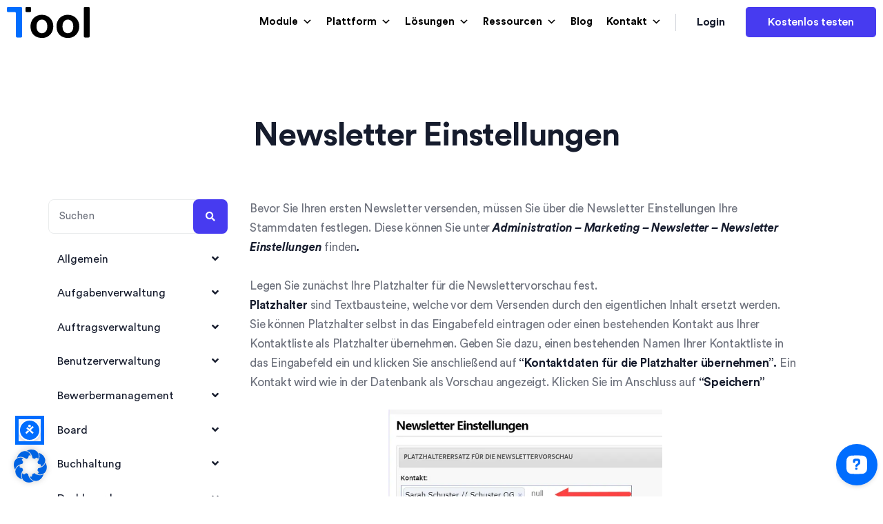

--- FILE ---
content_type: text/html; charset=UTF-8
request_url: https://www.1tool.com/manual/newsletter-einstellungen/
body_size: 33280
content:
<!doctype html><html
lang=de-DE><head><style>img.lazy{min-height:1px}</style><link
href=https://www.1tool.com/wp-content/plugins/w3-total-cache/pub/js/lazyload.min.js as=script><meta
charset="UTF-8"><meta
name="viewport" content="width=device-width, initial-scale=1"><link
rel=profile href=https://gmpg.org/xfn/11> <script data-cfasync=false data-no-defer=1 data-no-minify=1 data-no-optimize=1>var ewww_webp_supported=!1;function check_webp_feature(A,e){var w;e=void 0!==e?e:function(){},ewww_webp_supported?e(ewww_webp_supported):((w=new Image).onload=function(){ewww_webp_supported=0<w.width&&0<w.height,e&&e(ewww_webp_supported)},w.onerror=function(){e&&e(!1)},w.src="data:image/webp;base64,"+{alpha:"UklGRkoAAABXRUJQVlA4WAoAAAAQAAAAAAAAAAAAQUxQSAwAAAARBxAR/Q9ERP8DAABWUDggGAAAABQBAJ0BKgEAAQAAAP4AAA3AAP7mtQAAAA=="}[A])}check_webp_feature("alpha");</script><script data-cfasync=false data-no-defer=1 data-no-minify=1 data-no-optimize=1>var Arrive=function(c,w){"use strict";if(c.MutationObserver&&"undefined"!=typeof HTMLElement){var r,a=0,u=(r=HTMLElement.prototype.matches||HTMLElement.prototype.webkitMatchesSelector||HTMLElement.prototype.mozMatchesSelector||HTMLElement.prototype.msMatchesSelector,{matchesSelector:function(e,t){return e instanceof HTMLElement&&r.call(e,t)},addMethod:function(e,t,r){var a=e[t];e[t]=function(){return r.length==arguments.length?r.apply(this,arguments):"function"==typeof a?a.apply(this,arguments):void 0}},callCallbacks:function(e,t){t&&t.options.onceOnly&&1==t.firedElems.length&&(e=[e[0]]);for(var r,a=0;r=e[a];a++)r&&r.callback&&r.callback.call(r.elem,r.elem);t&&t.options.onceOnly&&1==t.firedElems.length&&t.me.unbindEventWithSelectorAndCallback.call(t.target,t.selector,t.callback)},checkChildNodesRecursively:function(e,t,r,a){for(var i,n=0;i=e[n];n++)r(i,t,a)&&a.push({callback:t.callback,elem:i}),0<i.childNodes.length&&u.checkChildNodesRecursively(i.childNodes,t,r,a)},mergeArrays:function(e,t){var r,a={};for(r in e)e.hasOwnProperty(r)&&(a[r]=e[r]);for(r in t)t.hasOwnProperty(r)&&(a[r]=t[r]);return a},toElementsArray:function(e){return e=void 0!==e&&("number"!=typeof e.length||e===c)?[e]:e}}),e=(l.prototype.addEvent=function(e,t,r,a){a={target:e,selector:t,options:r,callback:a,firedElems:[]};return this._beforeAdding&&this._beforeAdding(a),this._eventsBucket.push(a),a},l.prototype.removeEvent=function(e){for(var t,r=this._eventsBucket.length-1;t=this._eventsBucket[r];r--)e(t)&&(this._beforeRemoving&&this._beforeRemoving(t),(t=this._eventsBucket.splice(r,1))&&t.length&&(t[0].callback=null))},l.prototype.beforeAdding=function(e){this._beforeAdding=e},l.prototype.beforeRemoving=function(e){this._beforeRemoving=e},l),t=function(i,n){var o=new e,l=this,s={fireOnAttributesModification:!1};return o.beforeAdding(function(t){var e=t.target;e!==c.document&&e!==c||(e=document.getElementsByTagName("html")[0]);var r=new MutationObserver(function(e){n.call(this,e,t)}),a=i(t.options);r.observe(e,a),t.observer=r,t.me=l}),o.beforeRemoving(function(e){e.observer.disconnect()}),this.bindEvent=function(e,t,r){t=u.mergeArrays(s,t);for(var a=u.toElementsArray(this),i=0;i<a.length;i++)o.addEvent(a[i],e,t,r)},this.unbindEvent=function(){var r=u.toElementsArray(this);o.removeEvent(function(e){for(var t=0;t<r.length;t++)if(this===w||e.target===r[t])return!0;return!1})},this.unbindEventWithSelectorOrCallback=function(r){var a=u.toElementsArray(this),i=r,e="function"==typeof r?function(e){for(var t=0;t<a.length;t++)if((this===w||e.target===a[t])&&e.callback===i)return!0;return!1}:function(e){for(var t=0;t<a.length;t++)if((this===w||e.target===a[t])&&e.selector===r)return!0;return!1};o.removeEvent(e)},this.unbindEventWithSelectorAndCallback=function(r,a){var i=u.toElementsArray(this);o.removeEvent(function(e){for(var t=0;t<i.length;t++)if((this===w||e.target===i[t])&&e.selector===r&&e.callback===a)return!0;return!1})},this},i=new function(){var s={fireOnAttributesModification:!1,onceOnly:!1,existing:!1};function n(e,t,r){return!(!u.matchesSelector(e,t.selector)||(e._id===w&&(e._id=a++),-1!=t.firedElems.indexOf(e._id)))&&(t.firedElems.push(e._id),!0)}var c=(i=new t(function(e){var t={attributes:!1,childList:!0,subtree:!0};return e.fireOnAttributesModification&&(t.attributes=!0),t},function(e,i){e.forEach(function(e){var t=e.addedNodes,r=e.target,a=[];null!==t&&0<t.length?u.checkChildNodesRecursively(t,i,n,a):"attributes"===e.type&&n(r,i)&&a.push({callback:i.callback,elem:r}),u.callCallbacks(a,i)})})).bindEvent;return i.bindEvent=function(e,t,r){t=void 0===r?(r=t,s):u.mergeArrays(s,t);var a=u.toElementsArray(this);if(t.existing){for(var i=[],n=0;n<a.length;n++)for(var o=a[n].querySelectorAll(e),l=0;l<o.length;l++)i.push({callback:r,elem:o[l]});if(t.onceOnly&&i.length)return r.call(i[0].elem,i[0].elem);setTimeout(u.callCallbacks,1,i)}c.call(this,e,t,r)},i},o=new function(){var a={};function i(e,t){return u.matchesSelector(e,t.selector)}var n=(o=new t(function(){return{childList:!0,subtree:!0}},function(e,r){e.forEach(function(e){var t=e.removedNodes,e=[];null!==t&&0<t.length&&u.checkChildNodesRecursively(t,r,i,e),u.callCallbacks(e,r)})})).bindEvent;return o.bindEvent=function(e,t,r){t=void 0===r?(r=t,a):u.mergeArrays(a,t),n.call(this,e,t,r)},o};d(HTMLElement.prototype),d(NodeList.prototype),d(HTMLCollection.prototype),d(HTMLDocument.prototype),d(Window.prototype);var n={};return s(i,n,"unbindAllArrive"),s(o,n,"unbindAllLeave"),n}function l(){this._eventsBucket=[],this._beforeAdding=null,this._beforeRemoving=null}function s(e,t,r){u.addMethod(t,r,e.unbindEvent),u.addMethod(t,r,e.unbindEventWithSelectorOrCallback),u.addMethod(t,r,e.unbindEventWithSelectorAndCallback)}function d(e){e.arrive=i.bindEvent,s(i,e,"unbindArrive"),e.leave=o.bindEvent,s(o,e,"unbindLeave")}}(window,void 0),ewww_webp_supported=!1;function check_webp_feature(e,t){var r;ewww_webp_supported?t(ewww_webp_supported):((r=new Image).onload=function(){ewww_webp_supported=0<r.width&&0<r.height,t(ewww_webp_supported)},r.onerror=function(){t(!1)},r.src="data:image/webp;base64,"+{alpha:"UklGRkoAAABXRUJQVlA4WAoAAAAQAAAAAAAAAAAAQUxQSAwAAAARBxAR/Q9ERP8DAABWUDggGAAAABQBAJ0BKgEAAQAAAP4AAA3AAP7mtQAAAA==",animation:"UklGRlIAAABXRUJQVlA4WAoAAAASAAAAAAAAAAAAQU5JTQYAAAD/////AABBTk1GJgAAAAAAAAAAAAAAAAAAAGQAAABWUDhMDQAAAC8AAAAQBxAREYiI/gcA"}[e])}function ewwwLoadImages(e){if(e){for(var t=document.querySelectorAll(".batch-image img, .image-wrapper a, .ngg-pro-masonry-item a, .ngg-galleria-offscreen-seo-wrapper a"),r=0,a=t.length;r<a;r++)ewwwAttr(t[r],"data-src",t[r].getAttribute("data-webp")),ewwwAttr(t[r],"data-thumbnail",t[r].getAttribute("data-webp-thumbnail"));for(var i=document.querySelectorAll("div.woocommerce-product-gallery__image"),r=0,a=i.length;r<a;r++)ewwwAttr(i[r],"data-thumb",i[r].getAttribute("data-webp-thumb"))}for(var n=document.querySelectorAll("video"),r=0,a=n.length;r<a;r++)ewwwAttr(n[r],"poster",e?n[r].getAttribute("data-poster-webp"):n[r].getAttribute("data-poster-image"));for(var o,l=document.querySelectorAll("img.ewww_webp_lazy_load"),r=0,a=l.length;r<a;r++)e&&(ewwwAttr(l[r],"data-lazy-srcset",l[r].getAttribute("data-lazy-srcset-webp")),ewwwAttr(l[r],"data-srcset",l[r].getAttribute("data-srcset-webp")),ewwwAttr(l[r],"data-lazy-src",l[r].getAttribute("data-lazy-src-webp")),ewwwAttr(l[r],"data-src",l[r].getAttribute("data-src-webp")),ewwwAttr(l[r],"data-orig-file",l[r].getAttribute("data-webp-orig-file")),ewwwAttr(l[r],"data-medium-file",l[r].getAttribute("data-webp-medium-file")),ewwwAttr(l[r],"data-large-file",l[r].getAttribute("data-webp-large-file")),null!=(o=l[r].getAttribute("srcset"))&&!1!==o&&o.includes("R0lGOD")&&ewwwAttr(l[r],"src",l[r].getAttribute("data-lazy-src-webp"))),l[r].className=l[r].className.replace(/\bewww_webp_lazy_load\b/,"");for(var s=document.querySelectorAll(".ewww_webp"),r=0,a=s.length;r<a;r++)e?(ewwwAttr(s[r],"srcset",s[r].getAttribute("data-srcset-webp")),ewwwAttr(s[r],"src",s[r].getAttribute("data-src-webp")),ewwwAttr(s[r],"data-orig-file",s[r].getAttribute("data-webp-orig-file")),ewwwAttr(s[r],"data-medium-file",s[r].getAttribute("data-webp-medium-file")),ewwwAttr(s[r],"data-large-file",s[r].getAttribute("data-webp-large-file")),ewwwAttr(s[r],"data-large_image",s[r].getAttribute("data-webp-large_image")),ewwwAttr(s[r],"data-src",s[r].getAttribute("data-webp-src"))):(ewwwAttr(s[r],"srcset",s[r].getAttribute("data-srcset-img")),ewwwAttr(s[r],"src",s[r].getAttribute("data-src-img"))),s[r].className=s[r].className.replace(/\bewww_webp\b/,"ewww_webp_loaded");window.jQuery&&jQuery.fn.isotope&&jQuery.fn.imagesLoaded&&(jQuery(".fusion-posts-container-infinite").imagesLoaded(function(){jQuery(".fusion-posts-container-infinite").hasClass("isotope")&&jQuery(".fusion-posts-container-infinite").isotope()}),jQuery(".fusion-portfolio:not(.fusion-recent-works) .fusion-portfolio-wrapper").imagesLoaded(function(){jQuery(".fusion-portfolio:not(.fusion-recent-works) .fusion-portfolio-wrapper").isotope()}))}function ewwwWebPInit(e){ewwwLoadImages(e),ewwwNggLoadGalleries(e),document.arrive(".ewww_webp",function(){ewwwLoadImages(e)}),document.arrive(".ewww_webp_lazy_load",function(){ewwwLoadImages(e)}),document.arrive("videos",function(){ewwwLoadImages(e)}),"loading"==document.readyState?document.addEventListener("DOMContentLoaded",ewwwJSONParserInit):("undefined"!=typeof galleries&&ewwwNggParseGalleries(e),ewwwWooParseVariations(e))}function ewwwAttr(e,t,r){null!=r&&!1!==r&&e.setAttribute(t,r)}function ewwwJSONParserInit(){"undefined"!=typeof galleries&&check_webp_feature("alpha",ewwwNggParseGalleries),check_webp_feature("alpha",ewwwWooParseVariations)}function ewwwWooParseVariations(e){if(e)for(var t=document.querySelectorAll("form.variations_form"),r=0,a=t.length;r<a;r++){var i=t[r].getAttribute("data-product_variations"),n=!1;try{for(var o in i=JSON.parse(i))void 0!==i[o]&&void 0!==i[o].image&&(void 0!==i[o].image.src_webp&&(i[o].image.src=i[o].image.src_webp,n=!0),void 0!==i[o].image.srcset_webp&&(i[o].image.srcset=i[o].image.srcset_webp,n=!0),void 0!==i[o].image.full_src_webp&&(i[o].image.full_src=i[o].image.full_src_webp,n=!0),void 0!==i[o].image.gallery_thumbnail_src_webp&&(i[o].image.gallery_thumbnail_src=i[o].image.gallery_thumbnail_src_webp,n=!0),void 0!==i[o].image.thumb_src_webp&&(i[o].image.thumb_src=i[o].image.thumb_src_webp,n=!0));n&&ewwwAttr(t[r],"data-product_variations",JSON.stringify(i))}catch(e){}}}function ewwwNggParseGalleries(e){if(e)for(var t in galleries){var r=galleries[t];galleries[t].images_list=ewwwNggParseImageList(r.images_list)}}function ewwwNggLoadGalleries(e){e&&document.addEventListener("ngg.galleria.themeadded",function(e,t){window.ngg_galleria._create_backup=window.ngg_galleria.create,window.ngg_galleria.create=function(e,t){var r=$(e).data("id");return galleries["gallery_"+r].images_list=ewwwNggParseImageList(galleries["gallery_"+r].images_list),window.ngg_galleria._create_backup(e,t)}})}function ewwwNggParseImageList(e){for(var t in e){var r=e[t];if(void 0!==r["image-webp"]&&(e[t].image=r["image-webp"],delete e[t]["image-webp"]),void 0!==r["thumb-webp"]&&(e[t].thumb=r["thumb-webp"],delete e[t]["thumb-webp"]),void 0!==r.full_image_webp&&(e[t].full_image=r.full_image_webp,delete e[t].full_image_webp),void 0!==r.srcsets)for(var a in r.srcsets)nggSrcset=r.srcsets[a],void 0!==r.srcsets[a+"-webp"]&&(e[t].srcsets[a]=r.srcsets[a+"-webp"],delete e[t].srcsets[a+"-webp"]);if(void 0!==r.full_srcsets)for(var i in r.full_srcsets)nggFSrcset=r.full_srcsets[i],void 0!==r.full_srcsets[i+"-webp"]&&(e[t].full_srcsets[i]=r.full_srcsets[i+"-webp"],delete e[t].full_srcsets[i+"-webp"])}return e}check_webp_feature("alpha",ewwwWebPInit);</script><meta
name='robots' content='index, follow, max-image-preview:large, max-snippet:-1, max-video-preview:-1'><style>img:is([sizes="auto" i], [sizes^="auto," i]){contain-intrinsic-size:3000px 1500px}</style><title>Newsletter Einstellungen - 1Tool</title><link
rel=canonical href=https://www.1tool.com/manual/newsletter-einstellungen/ ><meta
property="og:locale" content="de_DE"><meta
property="og:type" content="article"><meta
property="og:title" content="Newsletter Einstellungen - 1Tool"><meta
property="og:description" content="Bevor Sie Ihren ersten Newsletter versenden, müssen Sie über die Newsletter Einstellungen Ihre Stammdaten festlegen. Diese können Sie unter Administration &#8211; Marketing &#8211; Newsletter &#8211; Newsletter Einstellungen finden.Legen Sie zunächst Ihre Platzhalter für die Newslettervorschau fest.Platzhalter sind Textbausteine, welche vor dem Versenden durch den eigentlichen Inhalt ersetzt werden.Sie können Platzhalter selbst in das Eingabefeld eintragen oder einen [&hellip;]"><meta
property="og:url" content="https://www.1tool.com/manual/newsletter-einstellungen/"><meta
property="og:site_name" content="1Tool"><meta
property="article:modified_time" content="2024-05-31T09:51:42+00:00"><meta
property="og:image" content="https://www.1tool.com/wp-content/uploads/2022/04/Newsletter-Einstellungen.jpg"><meta
name="twitter:card" content="summary_large_image"><meta
name="twitter:label1" content="Geschätzte Lesezeit"><meta
name="twitter:data1" content="1 Minute"> <script type=application/ld+json class=yoast-schema-graph>{"@context":"https://schema.org","@graph":[{"@type":"WebPage","@id":"https://www.1tool.com/manual/newsletter-einstellungen/","url":"https://www.1tool.com/manual/newsletter-einstellungen/","name":"Newsletter Einstellungen - 1Tool","isPartOf":{"@id":"https://www.1tool.com/#website"},"primaryImageOfPage":{"@id":"https://www.1tool.com/manual/newsletter-einstellungen/#primaryimage"},"image":{"@id":"https://www.1tool.com/manual/newsletter-einstellungen/#primaryimage"},"thumbnailUrl":"https://www.1tool.com/wp-content/uploads/2022/04/Newsletter-Einstellungen.jpg","datePublished":"2023-08-04T20:22:45+00:00","dateModified":"2024-05-31T09:51:42+00:00","breadcrumb":{"@id":"https://www.1tool.com/manual/newsletter-einstellungen/#breadcrumb"},"inLanguage":"de","potentialAction":[{"@type":"ReadAction","target":["https://www.1tool.com/manual/newsletter-einstellungen/"]}]},{"@type":"ImageObject","inLanguage":"de","@id":"https://www.1tool.com/manual/newsletter-einstellungen/#primaryimage","url":"https://www.1tool.com/wp-content/uploads/2022/04/Newsletter-Einstellungen.jpg","contentUrl":"https://www.1tool.com/wp-content/uploads/2022/04/Newsletter-Einstellungen.jpg","width":593,"height":824},{"@type":"BreadcrumbList","@id":"https://www.1tool.com/manual/newsletter-einstellungen/#breadcrumb","itemListElement":[{"@type":"ListItem","position":1,"name":"Home","item":"https://www.1tool.com/"},{"@type":"ListItem","position":2,"name":"Newsletter Einstellungen"}]},{"@type":"WebSite","@id":"https://www.1tool.com/#website","url":"https://www.1tool.com/","name":"1Tool","description":"CRM","publisher":{"@id":"https://www.1tool.com/#organization"},"potentialAction":[{"@type":"SearchAction","target":{"@type":"EntryPoint","urlTemplate":"https://www.1tool.com/?s={search_term_string}"},"query-input":{"@type":"PropertyValueSpecification","valueRequired":true,"valueName":"search_term_string"}}],"inLanguage":"de"},{"@type":"Organization","@id":"https://www.1tool.com/#organization","name":"1Tool","url":"https://www.1tool.com/","logo":{"@type":"ImageObject","inLanguage":"de","@id":"https://www.1tool.com/#/schema/logo/image/","url":"https://www.1tool.com/wp-content/uploads/2022/04/1tool-1.png","contentUrl":"https://www.1tool.com/wp-content/uploads/2022/04/1tool-1.png","width":400,"height":150,"caption":"1Tool"},"image":{"@id":"https://www.1tool.com/#/schema/logo/image/"}}]}</script> <link
rel=alternate type=application/rss+xml title="1Tool &raquo; Feed" href=https://www.1tool.com/feed/ ><link
rel=alternate type=application/rss+xml title="1Tool &raquo; Kommentar-Feed" href=https://www.1tool.com/comments/feed/ ><link
rel=stylesheet href=https://www.1tool.com/wp-content/cache/minify/a5ff7.css media=all><style id=classic-theme-styles-inline-css>/*! This file is auto-generated */
.wp-block-button__link{color:#fff;background-color:#32373c;border-radius:9999px;box-shadow:none;text-decoration:none;padding:calc(.667em + 2px) calc(1.333em + 2px);font-size:1.125em}.wp-block-file__button{background:#32373c;color:#fff;text-decoration:none}</style><style id=global-styles-inline-css>/*<![CDATA[*/:root{--wp--preset--aspect-ratio--square:1;--wp--preset--aspect-ratio--4-3:4/3;--wp--preset--aspect-ratio--3-4:3/4;--wp--preset--aspect-ratio--3-2:3/2;--wp--preset--aspect-ratio--2-3:2/3;--wp--preset--aspect-ratio--16-9:16/9;--wp--preset--aspect-ratio--9-16:9/16;--wp--preset--color--black:#000;--wp--preset--color--cyan-bluish-gray:#abb8c3;--wp--preset--color--white:#fff;--wp--preset--color--pale-pink:#f78da7;--wp--preset--color--vivid-red:#cf2e2e;--wp--preset--color--luminous-vivid-orange:#ff6900;--wp--preset--color--luminous-vivid-amber:#fcb900;--wp--preset--color--light-green-cyan:#7bdcb5;--wp--preset--color--vivid-green-cyan:#00d084;--wp--preset--color--pale-cyan-blue:#8ed1fc;--wp--preset--color--vivid-cyan-blue:#0693e3;--wp--preset--color--vivid-purple:#9b51e0;--wp--preset--gradient--vivid-cyan-blue-to-vivid-purple:linear-gradient(135deg,rgba(6,147,227,1) 0%,rgb(155,81,224) 100%);--wp--preset--gradient--light-green-cyan-to-vivid-green-cyan:linear-gradient(135deg,rgb(122,220,180) 0%,rgb(0,208,130) 100%);--wp--preset--gradient--luminous-vivid-amber-to-luminous-vivid-orange:linear-gradient(135deg,rgba(252,185,0,1) 0%,rgba(255,105,0,1) 100%);--wp--preset--gradient--luminous-vivid-orange-to-vivid-red:linear-gradient(135deg,rgba(255,105,0,1) 0%,rgb(207,46,46) 100%);--wp--preset--gradient--very-light-gray-to-cyan-bluish-gray:linear-gradient(135deg,rgb(238,238,238) 0%,rgb(169,184,195) 100%);--wp--preset--gradient--cool-to-warm-spectrum:linear-gradient(135deg,rgb(74,234,220) 0%,rgb(151,120,209) 20%,rgb(207,42,186) 40%,rgb(238,44,130) 60%,rgb(251,105,98) 80%,rgb(254,248,76) 100%);--wp--preset--gradient--blush-light-purple:linear-gradient(135deg,rgb(255,206,236) 0%,rgb(152,150,240) 100%);--wp--preset--gradient--blush-bordeaux:linear-gradient(135deg,rgb(254,205,165) 0%,rgb(254,45,45) 50%,rgb(107,0,62) 100%);--wp--preset--gradient--luminous-dusk:linear-gradient(135deg,rgb(255,203,112) 0%,rgb(199,81,192) 50%,rgb(65,88,208) 100%);--wp--preset--gradient--pale-ocean:linear-gradient(135deg,rgb(255,245,203) 0%,rgb(182,227,212) 50%,rgb(51,167,181) 100%);--wp--preset--gradient--electric-grass:linear-gradient(135deg,rgb(202,248,128) 0%,rgb(113,206,126) 100%);--wp--preset--gradient--midnight:linear-gradient(135deg,rgb(2,3,129) 0%,rgb(40,116,252) 100%);--wp--preset--font-size--small:13px;--wp--preset--font-size--medium:20px;--wp--preset--font-size--large:36px;--wp--preset--font-size--x-large:42px;--wp--preset--spacing--20:0.44rem;--wp--preset--spacing--30:0.67rem;--wp--preset--spacing--40:1rem;--wp--preset--spacing--50:1.5rem;--wp--preset--spacing--60:2.25rem;--wp--preset--spacing--70:3.38rem;--wp--preset--spacing--80:5.06rem;--wp--preset--shadow--natural:6px 6px 9px rgba(0, 0, 0, 0.2);--wp--preset--shadow--deep:12px 12px 50px rgba(0, 0, 0, 0.4);--wp--preset--shadow--sharp:6px 6px 0px rgba(0, 0, 0, 0.2);--wp--preset--shadow--outlined:6px 6px 0px -3px rgba(255, 255, 255, 1), 6px 6px rgba(0, 0, 0, 1);--wp--preset--shadow--crisp:6px 6px 0px rgba(0, 0, 0, 1)}:where(.is-layout-flex){gap:0.5em}:where(.is-layout-grid){gap:0.5em}body .is-layout-flex{display:flex}.is-layout-flex{flex-wrap:wrap;align-items:center}.is-layout-flex>:is(*,div){margin:0}body .is-layout-grid{display:grid}.is-layout-grid>:is(*,div){margin:0}:where(.wp-block-columns.is-layout-flex){gap:2em}:where(.wp-block-columns.is-layout-grid){gap:2em}:where(.wp-block-post-template.is-layout-flex){gap:1.25em}:where(.wp-block-post-template.is-layout-grid){gap:1.25em}.has-black-color{color:var(--wp--preset--color--black) !important}.has-cyan-bluish-gray-color{color:var(--wp--preset--color--cyan-bluish-gray) !important}.has-white-color{color:var(--wp--preset--color--white) !important}.has-pale-pink-color{color:var(--wp--preset--color--pale-pink) !important}.has-vivid-red-color{color:var(--wp--preset--color--vivid-red) !important}.has-luminous-vivid-orange-color{color:var(--wp--preset--color--luminous-vivid-orange) !important}.has-luminous-vivid-amber-color{color:var(--wp--preset--color--luminous-vivid-amber) !important}.has-light-green-cyan-color{color:var(--wp--preset--color--light-green-cyan) !important}.has-vivid-green-cyan-color{color:var(--wp--preset--color--vivid-green-cyan) !important}.has-pale-cyan-blue-color{color:var(--wp--preset--color--pale-cyan-blue) !important}.has-vivid-cyan-blue-color{color:var(--wp--preset--color--vivid-cyan-blue) !important}.has-vivid-purple-color{color:var(--wp--preset--color--vivid-purple) !important}.has-black-background-color{background-color:var(--wp--preset--color--black) !important}.has-cyan-bluish-gray-background-color{background-color:var(--wp--preset--color--cyan-bluish-gray) !important}.has-white-background-color{background-color:var(--wp--preset--color--white) !important}.has-pale-pink-background-color{background-color:var(--wp--preset--color--pale-pink) !important}.has-vivid-red-background-color{background-color:var(--wp--preset--color--vivid-red) !important}.has-luminous-vivid-orange-background-color{background-color:var(--wp--preset--color--luminous-vivid-orange) !important}.has-luminous-vivid-amber-background-color{background-color:var(--wp--preset--color--luminous-vivid-amber) !important}.has-light-green-cyan-background-color{background-color:var(--wp--preset--color--light-green-cyan) !important}.has-vivid-green-cyan-background-color{background-color:var(--wp--preset--color--vivid-green-cyan) !important}.has-pale-cyan-blue-background-color{background-color:var(--wp--preset--color--pale-cyan-blue) !important}.has-vivid-cyan-blue-background-color{background-color:var(--wp--preset--color--vivid-cyan-blue) !important}.has-vivid-purple-background-color{background-color:var(--wp--preset--color--vivid-purple) !important}.has-black-border-color{border-color:var(--wp--preset--color--black) !important}.has-cyan-bluish-gray-border-color{border-color:var(--wp--preset--color--cyan-bluish-gray) !important}.has-white-border-color{border-color:var(--wp--preset--color--white) !important}.has-pale-pink-border-color{border-color:var(--wp--preset--color--pale-pink) !important}.has-vivid-red-border-color{border-color:var(--wp--preset--color--vivid-red) !important}.has-luminous-vivid-orange-border-color{border-color:var(--wp--preset--color--luminous-vivid-orange) !important}.has-luminous-vivid-amber-border-color{border-color:var(--wp--preset--color--luminous-vivid-amber) !important}.has-light-green-cyan-border-color{border-color:var(--wp--preset--color--light-green-cyan) !important}.has-vivid-green-cyan-border-color{border-color:var(--wp--preset--color--vivid-green-cyan) !important}.has-pale-cyan-blue-border-color{border-color:var(--wp--preset--color--pale-cyan-blue) !important}.has-vivid-cyan-blue-border-color{border-color:var(--wp--preset--color--vivid-cyan-blue) !important}.has-vivid-purple-border-color{border-color:var(--wp--preset--color--vivid-purple) !important}.has-vivid-cyan-blue-to-vivid-purple-gradient-background{background:var(--wp--preset--gradient--vivid-cyan-blue-to-vivid-purple) !important}.has-light-green-cyan-to-vivid-green-cyan-gradient-background{background:var(--wp--preset--gradient--light-green-cyan-to-vivid-green-cyan) !important}.has-luminous-vivid-amber-to-luminous-vivid-orange-gradient-background{background:var(--wp--preset--gradient--luminous-vivid-amber-to-luminous-vivid-orange) !important}.has-luminous-vivid-orange-to-vivid-red-gradient-background{background:var(--wp--preset--gradient--luminous-vivid-orange-to-vivid-red) !important}.has-very-light-gray-to-cyan-bluish-gray-gradient-background{background:var(--wp--preset--gradient--very-light-gray-to-cyan-bluish-gray) !important}.has-cool-to-warm-spectrum-gradient-background{background:var(--wp--preset--gradient--cool-to-warm-spectrum) !important}.has-blush-light-purple-gradient-background{background:var(--wp--preset--gradient--blush-light-purple) !important}.has-blush-bordeaux-gradient-background{background:var(--wp--preset--gradient--blush-bordeaux) !important}.has-luminous-dusk-gradient-background{background:var(--wp--preset--gradient--luminous-dusk) !important}.has-pale-ocean-gradient-background{background:var(--wp--preset--gradient--pale-ocean) !important}.has-electric-grass-gradient-background{background:var(--wp--preset--gradient--electric-grass) !important}.has-midnight-gradient-background{background:var(--wp--preset--gradient--midnight) !important}.has-small-font-size{font-size:var(--wp--preset--font-size--small) !important}.has-medium-font-size{font-size:var(--wp--preset--font-size--medium) !important}.has-large-font-size{font-size:var(--wp--preset--font-size--large) !important}.has-x-large-font-size{font-size:var(--wp--preset--font-size--x-large) !important}:where(.wp-block-post-template.is-layout-flex){gap:1.25em}:where(.wp-block-post-template.is-layout-grid){gap:1.25em}:where(.wp-block-columns.is-layout-flex){gap:2em}:where(.wp-block-columns.is-layout-grid){gap:2em}:root :where(.wp-block-pullquote){font-size:1.5em;line-height:1.6}/*]]>*/</style><link
rel=stylesheet href=https://www.1tool.com/wp-content/cache/minify/bb07f.css media=all> <script id=wpml-cookie-js-extra>var wpml_cookies = {"wp-wpml_current_language":{"value":"de","expires":1,"path":"\/"}};
var wpml_cookies = {"wp-wpml_current_language":{"value":"de","expires":1,"path":"\/"}};</script> <script defer src=https://www.1tool.com/wp-content/cache/minify/47ee7.js></script> <script src=https://www.1tool.com/wp-content/cache/minify/bf93e.js></script> <script id=borlabs-cookie-prioritize-js-extra>var borlabsCookiePrioritized = {"domain":"www.1tool.com","path":"\/","version":"1","bots":"1","optInJS":{"statistics":{"matomo":"[base64]"}}};</script> <script src=https://www.1tool.com/wp-content/cache/minify/8b93a.js></script> <link
rel=https://api.w.org/ href=https://www.1tool.com/wp-json/ ><link
rel=alternate title=JSON type=application/json href=https://www.1tool.com/wp-json/wp/v2/manual/53875><link
rel=EditURI type=application/rsd+xml title=RSD href=https://www.1tool.com/xmlrpc.php?rsd><meta
name="generator" content="WordPress 6.8.3"><link
rel=shortlink href='https://www.1tool.com/?p=53875'><link
rel=alternate title="oEmbed (JSON)" type=application/json+oembed href="https://www.1tool.com/wp-json/oembed/1.0/embed?url=https%3A%2F%2Fwww.1tool.com%2Fmanual%2Fnewsletter-einstellungen%2F"><link
rel=alternate title="oEmbed (XML)" type=text/xml+oembed href="https://www.1tool.com/wp-json/oembed/1.0/embed?url=https%3A%2F%2Fwww.1tool.com%2Fmanual%2Fnewsletter-einstellungen%2F&#038;format=xml"><meta
name="generator" content="Redux 4.5.8"><meta
name="generator" content="WPML ver:4.8.2 stt:1,3;"><style></style><meta
name="generator" content="Elementor 3.32.4; features: additional_custom_breakpoints; settings: css_print_method-external, google_font-enabled, font_display-auto"><style>.e-con.e-parent:nth-of-type(n+4):not(.e-lazyloaded):not(.e-no-lazyload),
.e-con.e-parent:nth-of-type(n+4):not(.e-lazyloaded):not(.e-no-lazyload) *{background-image:none !important}@media screen and (max-height: 1024px){.e-con.e-parent:nth-of-type(n+3):not(.e-lazyloaded):not(.e-no-lazyload),
.e-con.e-parent:nth-of-type(n+3):not(.e-lazyloaded):not(.e-no-lazyload) *{background-image:none !important}}@media screen and (max-height: 640px){.e-con.e-parent:nth-of-type(n+2):not(.e-lazyloaded):not(.e-no-lazyload),
.e-con.e-parent:nth-of-type(n+2):not(.e-lazyloaded):not(.e-no-lazyload) *{background-image:none !important}}</style><noscript><style>.lazyload[data-src]{display:none !important}</style></noscript><style>.lazyload{background-image:none !important}.lazyload:before{background-image:none !important}</style><link
rel=icon href=https://www.1tool.com/wp-content/uploads/2024/10/logo-1tool-150x150.png sizes=32x32><link
rel=icon href=https://www.1tool.com/wp-content/uploads/2024/10/logo-1tool-300x300.png sizes=192x192><link
rel=apple-touch-icon href=https://www.1tool.com/wp-content/uploads/2024/10/logo-1tool-300x300.png><meta
name="msapplication-TileImage" content="https://www.1tool.com/wp-content/uploads/2024/10/logo-1tool-300x300.png"><style id=shadepro-dynamic-css title=dynamic-css class=redux-options-output>body{font-family:"Circular Std";font-weight:normal;font-style:normal}h1,h2,h3,h4,h5,h6{font-family:"Circular Std";font-weight:700;font-style:normal}.blog-breadcrumb{background-color:transparent}.breadcrumb-area
.breadcrumb_title{font-family:"Circular Std";font-weight:normal;font-style:normal}</style><style></style> <script async src="https://www.googletagmanager.com/gtag/js?id=AW-990430827"></script> <script>window.dataLayer = window.dataLayer || [];

		function gtag() {
			dataLayer.push(arguments);
		}
		gtag('js', new Date());
		gtag('config', 'AW-990430827');</script>  <script>! function(f, b, e, v, n, t, s) {
			if (f.fbq) return;
			n = f.fbq = function() {
				n.callMethod ?
					n.callMethod.apply(n, arguments) : n.queue.push(arguments)
			};
			if (!f._fbq) f._fbq = n;
			n.push = n;
			n.loaded = !0;
			n.version = '2.0';
			n.queue = [];
			t = b.createElement(e);
			t.async = !0;
			t.src = v;
			s = b.getElementsByTagName(e)[0];
			s.parentNode.insertBefore(t, s)
		}(window, document, 'script',
			'https://connect.facebook.net/en_US/fbevents.js');
		fbq('init', '2722930744533359');
		fbq('track', 'PageView');</script> <noscript><img
class=lazy height=1 width=1 style=display:none
src="data:image/svg+xml,%3Csvg%20xmlns='http://www.w3.org/2000/svg'%20viewBox='0%200%201%201'%3E%3C/svg%3E" data-src="https://www.facebook.com/tr?id=2722930744533359&ev=PageView&noscript=1"></noscript></head><body
class="wp-singular manual-template-default single single-manual postid-53875 wp-custom-logo wp-theme-shadepro wp-child-theme-shadepro-child mega-menu-max-mega-menu-1 mega-menu-main-menu no-sidebar elementor-default elementor-kit-7"> <script data-cfasync=false data-no-defer=1 data-no-minify=1 data-no-optimize=1>if(typeof ewww_webp_supported==="undefined"){var ewww_webp_supported=!1}if(ewww_webp_supported){document.body.classList.add("webp-support")}</script> <div
id=page class=site>
<a
class="skip-link screen-reader-text" href=#primary>Skip to content</a><header
class="site-header shadepro-elementor-header"><div
data-elementor-type=wp-post data-elementor-id=5868 class="elementor elementor-5868" data-elementor-post-type=shadepro_header><section
class="elementor-section elementor-top-section elementor-element elementor-element-0edb12b elementor-section-stretched elementor-section-boxed elementor-section-height-default elementor-section-height-default shadepro-adv-gradient-no shadepro-sticky-no" data-id=0edb12b data-element_type=section data-settings={&quot;stretch_section&quot;:&quot;section-stretched&quot;,&quot;shadepro_sticky&quot;:&quot;no&quot;}><div
class="elementor-container elementor-column-gap-no"><div
class="elementor-column elementor-col-100 elementor-top-column elementor-element elementor-element-e9a63d6" data-id=e9a63d6 data-element_type=column><div
class="elementor-widget-wrap elementor-element-populated"><section
class="elementor-section elementor-inner-section elementor-element elementor-element-ac8afe9 elementor-section-content-middle elementor-section-boxed elementor-section-height-default elementor-section-height-default shadepro-adv-gradient-no shadepro-sticky-no" data-id=ac8afe9 data-element_type=section data-settings={&quot;shadepro_sticky&quot;:&quot;no&quot;}><div
class="elementor-container elementor-column-gap-default"><div
class="elementor-column elementor-col-50 elementor-inner-column elementor-element elementor-element-b123b5e" data-id=b123b5e data-element_type=column><div
class="elementor-widget-wrap elementor-element-populated"><div
class="elementor-element elementor-element-5641e49 shadepro-sticky-no elementor-widget elementor-widget-ama-logo" data-id=5641e49 data-element_type=widget data-settings={&quot;shadepro_sticky&quot;:&quot;no&quot;} data-widget_type=ama-logo.default><div
class=elementor-widget-container><div
class="ama-site-logo content-align-">
<a
href=https://www.1tool.com class=ama-site-logo-wrap>
<span
class=site-logo><img
decoding=async src="data:image/svg+xml,%3Csvg%20xmlns='http://www.w3.org/2000/svg'%20viewBox='0%200%201%201'%3E%3C/svg%3E" data-src=https://www.1tool.com/wp-content/uploads/2022/05/1tool_logo_rund-1651657026053.svg alt=1Tool class="navbar-brand__regular dark-logo lazy"></span>  </a></div></div></div></div></div><div
class="elementor-column elementor-col-50 elementor-inner-column elementor-element elementor-element-766add2" data-id=766add2 data-element_type=column><div
class="elementor-widget-wrap elementor-element-populated"><div
class="elementor-element elementor-element-11e39c3 elementor-widget__width-auto shadepro-sticky-no elementor-widget elementor-widget-shadepro-main-menu" data-id=11e39c3 data-element_type=widget data-settings={&quot;shadepro_sticky&quot;:&quot;no&quot;} data-widget_type=shadepro-main-menu.default><div
class=elementor-widget-container><div
class="shadepro-main-menu-wrap navbar menu-align-center megamenu-width-container">
<button
class="navbar-toggler d-lg-none" type=button data-toggle=navbarToggler aria-label="Toggle navigation">
<span
class=navbar-toggler-icon></span>
</button><div
class=navbar-inner><div
class=shadepro-mobile-menu></div>
<button
class="navbar-toggler d-lg-none" type=button data-toggle=navbarToggler aria-label="Toggle navigation">
<span
class=navbar-toggler-icon></span>
</button><nav
id=site-navigation class="main-navigation "><div
id=mega-menu-wrap-main-menu class=mega-menu-wrap><div
class=mega-menu-toggle><div
class=mega-toggle-blocks-left></div><div
class=mega-toggle-blocks-center></div><div
class=mega-toggle-blocks-right><div
class='mega-toggle-block mega-menu-toggle-animated-block mega-toggle-block-0' id=mega-toggle-block-0><button
aria-label="Toggle Menu" class="mega-toggle-animated mega-toggle-animated-slider" type=button aria-expanded=false>
<span
class=mega-toggle-animated-box>
<span
class=mega-toggle-animated-inner></span>
</span>
</button></div></div></div><ul
id=mega-menu-main-menu class="mega-menu max-mega-menu mega-menu-horizontal mega-no-js" data-event=click data-effect=slide_up data-effect-speed=200 data-effect-mobile=disabled data-effect-speed-mobile=0 data-panel-width=.elementor-container data-mobile-force-width=false data-second-click=close data-document-click=collapse data-vertical-behaviour=standard data-breakpoint=992 data-unbind=true data-mobile-state=collapse_all data-mobile-direction=vertical data-hover-intent-timeout=300 data-hover-intent-interval=100 data-overlay-desktop=false data-overlay-mobile=false><li
class="mega-shadepro-mega-menu mega-menu-item mega-menu-item-type-custom mega-menu-item-object-custom mega-menu-item-has-children mega-menu-megamenu mega-menu-grid mega-align-bottom-left mega-menu-grid mega-menu-item-68870 shadepro-mega-menu" id=mega-menu-item-68870><a
class=mega-menu-link href=# aria-expanded=false tabindex=0>Module<span
class=mega-indicator aria-hidden=true></span></a><ul
class=mega-sub-menu role=presentation>
<li
class=mega-menu-row id=mega-menu-68870-0><ul
class=mega-sub-menu style=--columns:12 role=presentation>
<li
class="mega-menu-column mega-menu-columns-3-of-12" style="--columns:12; --span:3" id=mega-menu-68870-0-0><ul
class=mega-sub-menu>
<li
class="mega-menu-item mega-menu-item-type-widget widget_text mega-menu-item-text-9" id=mega-menu-item-text-9><div
class=textwidget><p>1Tool Module</p><p>Stellen Sie die Module individuell zusammen.</p></div>
</li><li
class="mega-menu-item mega-menu-item-type-post_type mega-menu-item-object-page mega-menu-item-has-children mega-menu-item-68871" id=mega-menu-item-68871><a
class=mega-menu-link href=https://www.1tool.com/module/marketing-vertrieb/ >Marketing &#038; Vertrieb<span
class=mega-indicator aria-hidden=true></span></a><ul
class=mega-sub-menu>
<li
class="mega-menu-item mega-menu-item-type-post_type mega-menu-item-object-page mega-has-icon mega-icon-left mega-menu-item-68872" id=mega-menu-item-68872><a
class="dashicons-admin-users mega-menu-link" href=https://www.1tool.com/module/marketing-vertrieb/kontaktverwaltung/ >Kontaktverwaltung</a></li><li
class="mega-menu-item mega-menu-item-type-post_type mega-menu-item-object-page mega-has-icon mega-icon-left mega-menu-item-68873" id=mega-menu-item-68873><a
class="fa-envelope-o mega-menu-link" href=https://www.1tool.com/module/marketing-vertrieb/newsletter/ >Newsletter</a></li><li
class="mega-menu-item mega-menu-item-type-post_type mega-menu-item-object-page mega-has-icon mega-icon-left mega-menu-item-68874" id=mega-menu-item-68874><a
class="fa-mobile mega-menu-link" href=https://www.1tool.com/module/marketing-vertrieb/sms/ >SMS</a></li><li
class="mega-menu-item mega-menu-item-type-post_type mega-menu-item-object-page mega-has-icon mega-icon-left mega-menu-item-68875" id=mega-menu-item-68875><a
class="fas fa-chart-line mega-menu-link" href=https://www.1tool.com/module/marketing-vertrieb/verkaufschancen/ >Verkaufschancen</a></li><li
class="mega-menu-item mega-menu-item-type-post_type mega-menu-item-object-page mega-has-icon mega-icon-left mega-menu-item-68876" id=mega-menu-item-68876><a
class="fas fa-file-export mega-menu-link" href=https://www.1tool.com/module/marketing-vertrieb/auftraege/ >Angebote/Aufträge</a></li></ul>
</li></ul>
</li><li
class="mega-menu-column mega-menu-columns-2-of-12" style="--columns:12; --span:2" id=mega-menu-68870-0-1><ul
class=mega-sub-menu>
<li
class="mega-menu-item mega-menu-item-type-post_type mega-menu-item-object-page mega-menu-item-has-children mega-menu-item-68890" id=mega-menu-item-68890><a
class=mega-menu-link href=https://www.1tool.com/module/verrechnung-controlling/ >Verrechnung &#038; Controlling<span
class=mega-indicator aria-hidden=true></span></a><ul
class=mega-sub-menu>
<li
class="mega-menu-item mega-menu-item-type-post_type mega-menu-item-object-page mega-has-icon mega-icon-left mega-menu-item-68891" id=mega-menu-item-68891><a
class="fas fa-money-check-alt mega-menu-link" href=https://www.1tool.com/module/verrechnung-controlling/rechnungen/ >Rechnungen</a></li><li
class="mega-menu-item mega-menu-item-type-post_type mega-menu-item-object-page mega-has-icon mega-icon-left mega-menu-item-68892" id=mega-menu-item-68892><a
class="fab fa-amazon-pay mega-menu-link" href=https://www.1tool.com/module/verrechnung-controlling/eingangsrechnungen/ >Eingangsrechnungen</a></li></ul>
</li></ul>
</li><li
class="mega-menu-column mega-menu-columns-2-of-12" style="--columns:12; --span:2" id=mega-menu-68870-0-2><ul
class=mega-sub-menu>
<li
class="mega-menu-item mega-menu-item-type-post_type mega-menu-item-object-page mega-menu-item-has-children mega-menu-item-68877" id=mega-menu-item-68877><a
class=mega-menu-link href=https://www.1tool.com/module/organisation-service/ >Organisation &#038; Service<span
class=mega-indicator aria-hidden=true></span></a><ul
class=mega-sub-menu>
<li
class="mega-menu-item mega-menu-item-type-post_type mega-menu-item-object-page mega-has-icon mega-icon-left mega-menu-item-68878" id=mega-menu-item-68878><a
class="fas fa-arrow-up-right-dots fa6 mega-menu-link" href=https://www.1tool.com/module/organisation-service/ressourcenplan/ >Ressourcenplan<span
class="mega-menu-badge mega-menu-badge-style-one">NEU</span></a></li><li
class="mega-menu-item mega-menu-item-type-post_type mega-menu-item-object-page mega-has-icon mega-icon-left mega-menu-item-68879" id=mega-menu-item-68879><a
class="fas fa-check-double mega-menu-link" href=https://www.1tool.com/module/organisation-service/projekte/ >Projekte</a></li><li
class="mega-menu-item mega-menu-item-type-post_type mega-menu-item-object-page mega-has-icon mega-icon-left mega-menu-item-68880" id=mega-menu-item-68880><a
class="fas fa-th-large mega-menu-link" href=https://www.1tool.com/module/organisation-service/aufgaben/ >Aufgaben</a></li><li
class="mega-menu-item mega-menu-item-type-post_type mega-menu-item-object-page mega-has-icon mega-icon-left mega-menu-item-68881" id=mega-menu-item-68881><a
class="far fa-clipboard fa6 mega-menu-link" href=https://www.1tool.com/module/organisation-service/boards/ >Boards</a></li><li
class="mega-menu-item mega-menu-item-type-post_type mega-menu-item-object-page mega-has-icon mega-icon-left mega-menu-item-68882" id=mega-menu-item-68882><a
class="dashicons-clock mega-menu-link" href=https://www.1tool.com/module/organisation-service/zeiterfassung/ >Zeiterfassung</a></li><li
class="mega-menu-item mega-menu-item-type-post_type mega-menu-item-object-page mega-has-icon mega-icon-left mega-menu-item-68883" id=mega-menu-item-68883><a
class="dashicons-text-page mega-menu-link" href=https://www.1tool.com/module/organisation-service/dokumente/ >Dokumente</a></li><li
class="mega-menu-item mega-menu-item-type-post_type mega-menu-item-object-page mega-has-icon mega-icon-left mega-menu-item-68884" id=mega-menu-item-68884><a
class="fas fa-calendar-alt mega-menu-link" href=https://www.1tool.com/module/organisation-service/kalender/ >Kalender</a></li><li
class="mega-menu-item mega-menu-item-type-post_type mega-menu-item-object-page mega-has-icon mega-icon-left mega-menu-item-68885" id=mega-menu-item-68885><a
class="fa-lightbulb-o mega-menu-link" href=https://www.1tool.com/module/organisation-service/wiki-wissen-sammeln/ >Wiki</a></li><li
class="mega-menu-item mega-menu-item-type-post_type mega-menu-item-object-page mega-has-icon mega-icon-left mega-menu-item-68886" id=mega-menu-item-68886><a
class="fas fa-chalkboard-teacher mega-menu-link" href=https://www.1tool.com/module/organisation-service/veranstaltungen/ >Veranstaltungen</a></li><li
class="mega-menu-item mega-menu-item-type-post_type mega-menu-item-object-page mega-has-icon mega-icon-left mega-menu-item-68887" id=mega-menu-item-68887><a
class="dashicons-tickets-alt mega-menu-link" href=https://www.1tool.com/module/organisation-service/support-tickets/ >Support Tickets<span
class="mega-menu-badge mega-menu-badge-style-one">NEU</span></a></li><li
class="mega-menu-item mega-menu-item-type-post_type mega-menu-item-object-page mega-has-icon mega-icon-left mega-menu-item-68888" id=mega-menu-item-68888><a
class="fas fa-laptop fa6 mega-menu-link" href=https://www.1tool.com/module/organisation-service/kundenportal/ >Kundenportal</a></li><li
class="mega-menu-item mega-menu-item-type-post_type mega-menu-item-object-page mega-has-icon mega-icon-left mega-menu-item-68889" id=mega-menu-item-68889><a
class="fas fa-grip-horizontal mega-menu-link" href=https://www.1tool.com/module/organisation-service/umfragen/ >Umfragen</a></li></ul>
</li></ul>
</li><li
class="mega-menu-column mega-menu-columns-2-of-12" style="--columns:12; --span:2" id=mega-menu-68870-0-3><ul
class=mega-sub-menu>
<li
class="mega-menu-item mega-menu-item-type-post_type mega-menu-item-object-page mega-menu-item-has-children mega-menu-item-68893" id=mega-menu-item-68893><a
class=mega-menu-link href=https://www.1tool.com/module/warenwirtschaft-shop/ >Warenwirtschaft &#038; Shop<span
class=mega-indicator aria-hidden=true></span></a><ul
class=mega-sub-menu>
<li
class="mega-menu-item mega-menu-item-type-post_type mega-menu-item-object-page mega-has-icon mega-icon-left mega-menu-item-68894" id=mega-menu-item-68894><a
class="fas fa-box-open fa6 mega-menu-link" href=https://www.1tool.com/module/warenwirtschaft-shop/produkte/ >Produkte</a></li><li
class="mega-menu-item mega-menu-item-type-post_type mega-menu-item-object-page mega-has-icon mega-icon-left mega-menu-item-68895" id=mega-menu-item-68895><a
class="fas fa-warehouse mega-menu-link" href=https://www.1tool.com/module/warenwirtschaft-shop/lagerverwaltung/ >Lagerverwaltung</a></li><li
class="mega-menu-item mega-menu-item-type-post_type mega-menu-item-object-page mega-has-icon mega-icon-left mega-menu-item-68896" id=mega-menu-item-68896><a
class="fas fa-shopping-cart mega-menu-link" href=https://www.1tool.com/module/warenwirtschaft-shop/shop/ >Shop</a></li></ul>
</li></ul>
</li><li
class="mega-menu-column mega-menu-columns-2-of-12" style="--columns:12; --span:2" id=mega-menu-68870-0-4><ul
class=mega-sub-menu>
<li
class="mega-menu-item mega-menu-item-type-post_type mega-menu-item-object-page mega-menu-item-has-children mega-menu-item-68897" id=mega-menu-item-68897><a
class=mega-menu-link href=https://www.1tool.com/module/spezialmodule/ >Spezialmodule<span
class=mega-indicator aria-hidden=true></span></a><ul
class=mega-sub-menu>
<li
class="mega-menu-item mega-menu-item-type-post_type mega-menu-item-object-page mega-has-icon mega-icon-left mega-menu-item-68898" id=mega-menu-item-68898><a
class="far fa-newspaper mega-menu-link" href=https://www.1tool.com/module/spezialmodule/besuchsberichte/ >Besuchsberichte</a></li><li
class="mega-menu-item mega-menu-item-type-post_type mega-menu-item-object-page mega-has-icon mega-icon-left mega-menu-item-68899" id=mega-menu-item-68899><a
class="fas fa-clinic-medical mega-menu-link" href=https://www.1tool.com/module/spezialmodule/aerztemuster/ >Ärztemuster</a></li><li
class="mega-menu-item mega-menu-item-type-post_type mega-menu-item-object-page mega-has-icon mega-icon-left mega-menu-item-68900" id=mega-menu-item-68900><a
class="fas fa-chart-line fa6 mega-menu-link" href=https://www.1tool.com/module/spezialmodule/sponsoring-software/ >Sponsorings</a></li><li
class="mega-menu-item mega-menu-item-type-post_type mega-menu-item-object-page mega-has-icon mega-icon-left mega-menu-item-68901" id=mega-menu-item-68901><a
class="fas fa-person fa6 mega-menu-link" href=https://www.1tool.com/module/spezialmodule/bewerbermanagement/ >Bewerber</a></li><li
class="mega-menu-item mega-menu-item-type-post_type mega-menu-item-object-page mega-has-icon mega-icon-left mega-menu-item-68902" id=mega-menu-item-68902><a
class="fas fa-business-time fa6 mega-menu-link" href=https://www.1tool.com/module/spezialmodule/buchungen/ >Buchungen</a></li><li
class="mega-menu-item mega-menu-item-type-post_type mega-menu-item-object-page mega-has-icon mega-icon-left mega-menu-item-68903" id=mega-menu-item-68903><a
class="fas fa-percent fa6 mega-menu-link" href=https://www.1tool.com/module/spezialmodule/gutscheine/ >Gutscheine</a></li></ul>
</li></ul>
</li></ul>
</li></ul>
</li><li
class="mega-shadepro-mega-menu mega-menu-item mega-menu-item-type-post_type mega-menu-item-object-page mega-menu-item-has-children mega-menu-megamenu mega-align-bottom-left mega-menu-megamenu mega-menu-item-68904 shadepro-mega-menu" id=mega-menu-item-68904><a
class=mega-menu-link href=https://www.1tool.com/plattform/ aria-expanded=false tabindex=0>Plattform<span
class=mega-indicator aria-hidden=true></span></a><ul
class=mega-sub-menu>
<li
class="mega-menu-item mega-menu-item-type-widget widget_text mega-menu-column-standard mega-menu-columns-1-of-6 mega-menu-item-text-6" style="--columns:6; --span:1" id=mega-menu-item-text-6><div
class=textwidget><p><strong>Tool Plateform </strong><br>
1Tool CRM ermöglicht es Ihnen, mehr Kunden zu gewinnen, Kundeninteraktionen zu schaffen und den Umsatz zu steigern.</p></div>
</li><li
class="mega-menu-item mega-menu-item-type-custom mega-menu-item-object-custom mega-menu-item-home mega-menu-item-has-children mega-menu-column-standard mega-menu-columns-1-of-6 mega-menu-item-68905" style="--columns:6; --span:1" id=mega-menu-item-68905><a
class=mega-menu-link href=https://www.1tool.com>Apps<span
class=mega-indicator aria-hidden=true></span></a><ul
class=mega-sub-menu>
<li
class="mega-menu-item mega-menu-item-type-post_type mega-menu-item-object-page mega-menu-item-68906" id=mega-menu-item-68906><a
class=mega-menu-link href=https://www.1tool.com/plattform/apps/1tool-app/ >1Tool App</a></li><li
class="mega-menu-item mega-menu-item-type-post_type mega-menu-item-object-page mega-menu-item-68907" id=mega-menu-item-68907><a
class=mega-menu-link href=https://www.1tool.com/plattform/apps/ticket-app/ >Ticket App</a></li><li
class="mega-menu-item mega-menu-item-type-post_type mega-menu-item-object-page mega-menu-item-68908" id=mega-menu-item-68908><a
class=mega-menu-link href=https://www.1tool.com/plattform/apps/burgerservice-app/ >Bürgerservice App</a></li><li
class="mega-menu-item mega-menu-item-type-post_type mega-menu-item-object-page mega-menu-item-68909" id=mega-menu-item-68909><a
class=mega-menu-link href=https://www.1tool.com/plattform/apps/bewerber-app/ >Bewerber App</a></li><li
class="mega-menu-item mega-menu-item-type-post_type mega-menu-item-object-page mega-menu-item-68910" id=mega-menu-item-68910><a
class=mega-menu-link href=https://www.1tool.com/plattform/apps/bauunternehmer-app/ >Bauunternehmer App</a></li><li
class="mega-menu-item mega-menu-item-type-post_type mega-menu-item-object-page mega-menu-item-68911" id=mega-menu-item-68911><a
class=mega-menu-link href=https://www.1tool.com/plattform/apps/facility-app/ >Facility App</a></li></ul>
</li><li
class="mega-menu-item mega-menu-item-type-post_type mega-menu-item-object-page mega-menu-item-has-children mega-menu-column-standard mega-menu-columns-1-of-6 mega-menu-item-68912" style="--columns:6; --span:1" id=mega-menu-item-68912><a
class=mega-menu-link href=https://www.1tool.com/plattform/integrationen/ >Integrationen<span
class=mega-indicator aria-hidden=true></span></a><ul
class=mega-sub-menu>
<li
class="mega-menu-item mega-menu-item-type-post_type mega-menu-item-object-page mega-menu-item-68913" id=mega-menu-item-68913><a
class=mega-menu-link href=https://www.1tool.com/plattform/integrationen/thunderbird-integration-fuer-crm-erp-software/ >Thunderbird Integration</a></li><li
class="mega-menu-item mega-menu-item-type-post_type mega-menu-item-object-page mega-menu-item-68914" id=mega-menu-item-68914><a
class=mega-menu-link href=https://www.1tool.com/plattform/integrationen/microsoft-navision-integration-fuer-crm-erp-software/ >Microsoft Navision Integration</a></li><li
class="mega-menu-item mega-menu-item-type-post_type mega-menu-item-object-page mega-menu-item-68915" id=mega-menu-item-68915><a
class=mega-menu-link href=https://www.1tool.com/plattform/integrationen/bmd-integration-fuer-crm-erp-software/ >BMD Integration</a></li><li
class="mega-menu-item mega-menu-item-type-post_type mega-menu-item-object-page mega-menu-item-68916" id=mega-menu-item-68916><a
class=mega-menu-link href=https://www.1tool.com/plattform/integrationen/sap-integration-fuer-crm-erp-software/ >SAP Integration</a></li><li
class="mega-menu-item mega-menu-item-type-post_type mega-menu-item-object-page mega-menu-item-68917" id=mega-menu-item-68917><a
class=mega-menu-link href=https://www.1tool.com/plattform/integrationen/rzl-integration-fuer-crm-erp-software/ >RZL Integration</a></li><li
class="mega-menu-item mega-menu-item-type-post_type mega-menu-item-object-page mega-menu-item-68918" id=mega-menu-item-68918><a
class=mega-menu-link href=https://www.1tool.com/plattform/integrationen/saml-integration-fuer-crm-erp-software/ >SAML Integration</a></li></ul>
</li><li
class="mega-menu-item mega-menu-item-type-custom mega-menu-item-object-custom mega-menu-item-home mega-menu-item-has-children mega-menu-column-standard mega-menu-columns-1-of-6 mega-menu-item-68919" style="--columns:6; --span:1" id=mega-menu-item-68919><a
class=mega-menu-link href=https://www.1tool.com>Rechenzentrum<span
class=mega-indicator aria-hidden=true></span></a><ul
class=mega-sub-menu>
<li
class="mega-menu-item mega-menu-item-type-custom mega-menu-item-object-custom mega-menu-item-68920" id=mega-menu-item-68920><a
class=mega-menu-link href=https://www.1tool.com/plattform/datenschutz-faq/ >Datenschutz</a></li></ul>
</li><li
class="mega-menu-item mega-menu-item-type-post_type mega-menu-item-object-page mega-menu-column-standard mega-menu-columns-1-of-6 mega-menu-item-68921" style="--columns:6; --span:1" id=mega-menu-item-68921><a
class=mega-menu-link href=https://www.1tool.com/plattform/1tool-api/ >1Tool API</a></li><li
class="mega-menu-item mega-menu-item-type-post_type mega-menu-item-object-page mega-menu-item-has-children mega-menu-column-standard mega-menu-columns-1-of-6 mega-menu-item-68922" style="--columns:6; --span:1" id=mega-menu-item-68922><a
class=mega-menu-link href=https://www.1tool.com/plattform/plugins/ >Plugins<span
class=mega-indicator aria-hidden=true></span></a><ul
class=mega-sub-menu>
<li
class="mega-menu-item mega-menu-item-type-post_type mega-menu-item-object-page mega-menu-item-68923" id=mega-menu-item-68923><a
class=mega-menu-link href=https://www.1tool.com/plattform/plugins/outlook-integration/ >Outlook Plugin</a></li><li
class="mega-menu-item mega-menu-item-type-post_type mega-menu-item-object-page mega-menu-item-68924" id=mega-menu-item-68924><a
class=mega-menu-link href=https://www.1tool.com/plattform/plugins/thunderbird/ >Thunderbird Plugin</a></li><li
class="mega-menu-item mega-menu-item-type-post_type mega-menu-item-object-page mega-menu-item-68925" id=mega-menu-item-68925><a
class=mega-menu-link href=https://www.1tool.com/plattform/plugins/wordpress-wocommerce-plugin/ >WordPress WooCommerce Plugin</a></li></ul>
</li></ul>
</li><li
class="mega-shadepro-mega-menu mega-menu-item mega-menu-item-type-post_type mega-menu-item-object-page mega-menu-item-has-children mega-menu-megamenu mega-align-bottom-left mega-menu-megamenu mega-menu-item-68926 shadepro-mega-menu" id=mega-menu-item-68926><a
class=mega-menu-link href=https://www.1tool.com/loesungen/ aria-expanded=false tabindex=0>Lösungen<span
class=mega-indicator aria-hidden=true></span></a><ul
class=mega-sub-menu>
<li
class="mega-menu-item mega-menu-item-type-post_type mega-menu-item-object-page mega-menu-item-has-children mega-menu-column-standard mega-menu-columns-1-of-6 mega-menu-item-68927" style="--columns:6; --span:1" id=mega-menu-item-68927><a
class=mega-menu-link href=https://www.1tool.com/loesungen/unternehmensgroessen/ >Unternehmensgrößen<span
class=mega-indicator aria-hidden=true></span></a><ul
class=mega-sub-menu>
<li
class="mega-menu-item mega-menu-item-type-post_type mega-menu-item-object-page mega-menu-item-68928" id=mega-menu-item-68928><a
class=mega-menu-link href=https://www.1tool.com/loesungen/unternehmensgroessen/kleinunternehmen/ >Kleinunternehmen</a></li><li
class="mega-menu-item mega-menu-item-type-post_type mega-menu-item-object-page mega-menu-item-68929" id=mega-menu-item-68929><a
class=mega-menu-link href=https://www.1tool.com/loesungen/unternehmensgroessen/mittelstand/ >Mittelstand</a></li><li
class="mega-menu-item mega-menu-item-type-post_type mega-menu-item-object-page mega-menu-item-68930" id=mega-menu-item-68930><a
class=mega-menu-link href=https://www.1tool.com/loesungen/unternehmensgroessen/grossunternehmen/ >Großunternehmen</a></li></ul>
</li><li
class="mega-menu-item mega-menu-item-type-post_type mega-menu-item-object-page mega-menu-item-has-children mega-menu-column-standard mega-menu-columns-1-of-6 mega-menu-item-68931" style="--columns:6; --span:1" id=mega-menu-item-68931><a
class=mega-menu-link href=https://www.1tool.com/loesungen/branchen/ >Branchen<span
class=mega-indicator aria-hidden=true></span></a><ul
class=mega-sub-menu>
<li
class="mega-menu-item mega-menu-item-type-post_type mega-menu-item-object-page mega-menu-item-68932" id=mega-menu-item-68932><a
class=mega-menu-link href=https://www.1tool.com/loesungen/branchen/bildung-software/ >Bildung</a></li><li
class="mega-menu-item mega-menu-item-type-post_type mega-menu-item-object-page mega-menu-item-68933" id=mega-menu-item-68933><a
class=mega-menu-link href=https://www.1tool.com/loesungen/branchen/dienstleistungen/ >Dienstleistungen</a></li><li
class="mega-menu-item mega-menu-item-type-post_type mega-menu-item-object-page mega-menu-item-68934" id=mega-menu-item-68934><a
class=mega-menu-link href=https://www.1tool.com/loesungen/branchen/handel-software/ >Handel</a></li><li
class="mega-menu-item mega-menu-item-type-post_type mega-menu-item-object-page mega-menu-item-68935" id=mega-menu-item-68935><a
class=mega-menu-link href=https://www.1tool.com/loesungen/branchen/hr-management-software/ >HR Management</a></li><li
class="mega-menu-item mega-menu-item-type-post_type mega-menu-item-object-page mega-menu-item-68936" id=mega-menu-item-68936><a
class=mega-menu-link href=https://www.1tool.com/loesungen/branchen/tourismus-software/ >Tourismus</a></li><li
class="mega-menu-item mega-menu-item-type-post_type mega-menu-item-object-page mega-menu-item-68937" id=mega-menu-item-68937><a
class=mega-menu-link href=https://www.1tool.com/loesungen/branchen/pharma-software/ >Pharma</a></li><li
class="mega-menu-item mega-menu-item-type-post_type mega-menu-item-object-page mega-menu-item-68938" id=mega-menu-item-68938><a
class=mega-menu-link href=https://www.1tool.com/loesungen/branchen/hausverwaltung/ >Hausverwaltung</a></li><li
class="mega-menu-item mega-menu-item-type-post_type mega-menu-item-object-page mega-menu-item-68939" id=mega-menu-item-68939><a
class=mega-menu-link href=https://www.1tool.com/loesungen/branchen/bau/ >Bau</a></li><li
class="mega-menu-item mega-menu-item-type-post_type mega-menu-item-object-page mega-menu-item-68940" id=mega-menu-item-68940><a
class=mega-menu-link href=https://www.1tool.com/loesungen/branchen/handwerker/ >Handwerker</a></li><li
class="mega-menu-item mega-menu-item-type-post_type mega-menu-item-object-page mega-menu-item-68941" id=mega-menu-item-68941><a
class=mega-menu-link href=https://www.1tool.com/loesungen/branchen/vereinssoftware/ >Vereins-/Verbandswesen</a></li></ul>
</li><li
class="mega-menu-item mega-menu-item-type-post_type mega-menu-item-object-page mega-menu-item-has-children mega-menu-column-standard mega-menu-columns-1-of-6 mega-menu-item-68942" style="--columns:6; --span:1" id=mega-menu-item-68942><a
class=mega-menu-link href=https://www.1tool.com/loesungen/bereiche/ >Bereiche<span
class=mega-indicator aria-hidden=true></span></a><ul
class=mega-sub-menu>
<li
class="mega-menu-item mega-menu-item-type-post_type mega-menu-item-object-page mega-menu-item-68943" id=mega-menu-item-68943><a
class=mega-menu-link href=https://www.1tool.com/loesungen/bereiche/crm-software/ >CRM</a></li><li
class="mega-menu-item mega-menu-item-type-post_type mega-menu-item-object-page mega-menu-item-68944" id=mega-menu-item-68944><a
class=mega-menu-link href=https://www.1tool.com/loesungen/bereiche/enterprise-ressource-planning/ >ERP</a></li><li
class="mega-menu-item mega-menu-item-type-post_type mega-menu-item-object-page mega-menu-item-68945" id=mega-menu-item-68945><a
class=mega-menu-link href=https://www.1tool.com/loesungen/bereiche/e-commerce-software/ >E-Commerce</a></li><li
class="mega-menu-item mega-menu-item-type-post_type mega-menu-item-object-page mega-menu-item-68946" id=mega-menu-item-68946><a
class=mega-menu-link href=https://www.1tool.com/loesungen/bereiche/projektmanagement/ >Projektmanagement</a></li><li
class="mega-menu-item mega-menu-item-type-post_type mega-menu-item-object-page mega-menu-item-68947" id=mega-menu-item-68947><a
class=mega-menu-link href=https://www.1tool.com/loesungen/bereiche/event-management-software/ >Event Management</a></li><li
class="mega-menu-item mega-menu-item-type-post_type mega-menu-item-object-page mega-menu-item-68948" id=mega-menu-item-68948><a
class=mega-menu-link href=https://www.1tool.com/loesungen/branchen/fuhrparkmanagement/ >Fuhrparkmanagement</a></li><li
class="mega-menu-item mega-menu-item-type-post_type mega-menu-item-object-page mega-menu-item-68949" id=mega-menu-item-68949><a
class=mega-menu-link href=https://www.1tool.com/loesungen/whistleblower-software/ >Whistleblower Software</a></li></ul>
</li></ul>
</li><li
class="mega-menu-item mega-menu-item-type-post_type mega-menu-item-object-page mega-menu-item-has-children mega-menu-megamenu mega-menu-grid mega-align-bottom-left mega-menu-grid mega-menu-item-68950" id=mega-menu-item-68950><a
class=mega-menu-link href=https://www.1tool.com/ressourcen/ aria-expanded=false tabindex=0>Ressourcen<span
class=mega-indicator aria-hidden=true></span></a><ul
class=mega-sub-menu role=presentation>
<li
class=mega-menu-row id=mega-menu-68950-0><ul
class=mega-sub-menu style=--columns:12 role=presentation>
<li
class="mega-menu-column mega-menu-columns-2-of-12" style="--columns:12; --span:2" id=mega-menu-68950-0-0><ul
class=mega-sub-menu>
<li
class="mega-menu-item mega-menu-item-type-widget widget_text mega-menu-item-text-8" id=mega-menu-item-text-8><div
class=textwidget><p><strong>Support </strong></p><p>Benötigen Sie Hilfe? Kontaktieren Sie das 1Tool Support Team!</p></div>
</li><li
class="mega-menu-item mega-menu-item-type-post_type mega-menu-item-object-page mega-menu-item-68954" id=mega-menu-item-68954><a
class=mega-menu-link href=https://www.1tool.com/ressourcen/support/ >Support</a></li></ul>
</li><li
class="mega-menu-column mega-menu-columns-2-of-12" style="--columns:12; --span:2" id=mega-menu-68950-0-1><ul
class=mega-sub-menu>
<li
class="mega-menu-item mega-menu-item-type-post_type mega-menu-item-object-page mega-menu-item-68951" id=mega-menu-item-68951><a
class=mega-menu-link href=https://www.1tool.com/plattform/apps/kunden-stories/ >Kunden Stories</a></li></ul>
</li><li
class="mega-menu-column mega-menu-columns-2-of-12" style="--columns:12; --span:2" id=mega-menu-68950-0-2><ul
class=mega-sub-menu>
<li
class="mega-menu-item mega-menu-item-type-custom mega-menu-item-object-custom mega-menu-item-68952" id=mega-menu-item-68952><a
class=mega-menu-link href=/manual/video-tutorials/ >Video Tutorials</a></li></ul>
</li><li
class="mega-menu-column mega-menu-columns-2-of-12" style="--columns:12; --span:2" id=mega-menu-68950-0-3><ul
class=mega-sub-menu>
<li
class="mega-menu-item mega-menu-item-type-post_type mega-menu-item-object-page mega-menu-item-has-children mega-menu-item-68953" id=mega-menu-item-68953><a
class=mega-menu-link href=https://www.1tool.com/ressourcen/manual/ >Handbuch<span
class=mega-indicator aria-hidden=true></span></a><ul
class=mega-sub-menu>
<li
class="mega-menu-item mega-menu-item-type-taxonomy mega-menu-item-object-kategorien_manual mega-menu-item-69062" id=mega-menu-item-69062><a
class=mega-menu-link href=https://www.1tool.com/manual/category/allgemein/ >Allgemein</a></li><li
class="mega-menu-item mega-menu-item-type-taxonomy mega-menu-item-object-kategorien_manual mega-menu-item-69063" id=mega-menu-item-69063><a
class=mega-menu-link href=https://www.1tool.com/manual/category/aufgaben/ >Aufgabenverwaltung</a></li><li
class="mega-menu-item mega-menu-item-type-taxonomy mega-menu-item-object-kategorien_manual mega-menu-item-69064" id=mega-menu-item-69064><a
class=mega-menu-link href=https://www.1tool.com/manual/category/auftragsverwaltung/ >Auftragsverwaltung</a></li><li
class="mega-menu-item mega-menu-item-type-taxonomy mega-menu-item-object-kategorien_manual mega-menu-item-69065" id=mega-menu-item-69065><a
class=mega-menu-link href=https://www.1tool.com/manual/category/benutzerverwaltung/ >Benutzerverwaltung</a></li><li
class="mega-menu-item mega-menu-item-type-taxonomy mega-menu-item-object-kategorien_manual mega-menu-item-69066" id=mega-menu-item-69066><a
class=mega-menu-link href=https://www.1tool.com/manual/category/kontakte/ >Kontaktverwaltung</a></li><li
class="mega-menu-item mega-menu-item-type-taxonomy mega-menu-item-object-kategorien_manual mega-menu-item-69067" id=mega-menu-item-69067><a
class=mega-menu-link href=https://www.1tool.com/manual/category/produktverwaltung/ >Produktverwaltung</a></li><li
class="mega-menu-item mega-menu-item-type-taxonomy mega-menu-item-object-kategorien_manual mega-menu-item-69068" id=mega-menu-item-69068><a
class=mega-menu-link href=https://www.1tool.com/manual/category/seminarverwaltung/ >Seminarverwaltung</a></li><li
class="mega-menu-item mega-menu-item-type-taxonomy mega-menu-item-object-kategorien_manual mega-menu-item-69069" id=mega-menu-item-69069><a
class=mega-menu-link href=https://www.1tool.com/manual/category/warenwirtschaft/ >Warenwirtschaft</a></li><li
class="mega-menu-item mega-menu-item-type-taxonomy mega-menu-item-object-kategorien_manual mega-menu-item-69070" id=mega-menu-item-69070><a
class=mega-menu-link href=https://www.1tool.com/manual/category/zeiterfassung/ >Zeiterfassung</a></li></ul>
</li></ul>
</li><li
class="mega-menu-column mega-menu-columns-3-of-12" style="--columns:12; --span:3" id=mega-menu-68950-0-4><ul
class=mega-sub-menu>
<li
class="mega-menu-item mega-menu-item-type-widget widget_custom_html mega-menu-item-custom_html-6" id=mega-menu-item-custom_html-6><div
class="textwidget custom-html-widget"><b>Neuigkeiten</b><div
class=menu-teaser><div
class=menu-teaser-item><div
class=menu-teaser-item__image>
<img
decoding=async src="[data-uri]" alt data-src=https://www.1tool.com/wp-content/uploads/2022/04/checklist.jpg class="lazyload ewww_webp_lazy_load" data-eio-rwidth=360 data-eio-rheight=360 data-src-webp=https://www.1tool.com/wp-content/uploads/2022/04/checklist.jpg.webp><noscript><img
class=lazy decoding=async src="data:image/svg+xml,%3Csvg%20xmlns='http://www.w3.org/2000/svg'%20viewBox='0%200%201%201'%3E%3C/svg%3E" data-src=https://www.1tool.com/wp-content/uploads/2022/04/checklist.jpg alt data-eio=l></noscript></div><div
class=menu-teaser-item__text><div
class=menu-teaser-item__heading>
Checklisten & Inspektionen</div><div
class=menu-teaser-item__excerpt><p>Verwalten Sie Checklisten und Inspektionen...</p></div></div>
<a
class=menu-teaser-item__link href=/blog/checkliste-and-inspection/ ></a></div><div
class=menu-teaser-item><div
class=menu-teaser-item__image>
<img
decoding=async src="[data-uri]" alt data-src=https://www.1tool.com/wp-content/uploads/2022/04/app.jpg class="lazyload ewww_webp_lazy_load" data-eio-rwidth=360 data-eio-rheight=360 data-src-webp=https://www.1tool.com/wp-content/uploads/2022/04/app.jpg.webp><noscript><img
class=lazy decoding=async src="data:image/svg+xml,%3Csvg%20xmlns='http://www.w3.org/2000/svg'%20viewBox='0%200%201%201'%3E%3C/svg%3E" data-src=https://www.1tool.com/wp-content/uploads/2022/04/app.jpg alt data-eio=l></noscript></div><div
class=menu-teaser-item__text><div
class=menu-teaser-item__heading>
Neue App Version</div><div
class=menu-teaser-item__excerpt><p>Neue App für iPhone und Android Mobiltelefone verfügbar.</p></div></div><a
class=menu-teaser-item__link href=/plattform/apps/1tool-app/ ></a></div><div
class=menu-teaser__all>
<a
href=/ressourcen/blog/ >
Alle Neuigkeiten...
<i
class="fas fa-xs fa-arrow-right"></i>
</a></div></div></div></li></ul>
</li></ul>
</li></ul>
</li><li
class="mega-menu-item mega-menu-item-type-post_type mega-menu-item-object-page mega-current_page_parent mega-align-bottom-left mega-menu-flyout mega-menu-item-68955" id=mega-menu-item-68955><a
class=mega-menu-link href=https://www.1tool.com/blog/ tabindex=0>Blog</a></li><li
class="mega-menu-item mega-menu-item-type-post_type mega-menu-item-object-page mega-menu-item-has-children mega-menu-megamenu mega-align-bottom-left mega-menu-megamenu mega-menu-item-68956" id=mega-menu-item-68956><a
class=mega-menu-link href=https://www.1tool.com/kontakt/ aria-expanded=false tabindex=0>Kontakt<span
class=mega-indicator aria-hidden=true></span></a><ul
class=mega-sub-menu>
<li
class="mega-menu-item mega-menu-item-type-post_type mega-menu-item-object-page mega-menu-column-standard mega-menu-columns-1-of-6 mega-menu-item-68957" style="--columns:6; --span:1" id=mega-menu-item-68957><a
class=mega-menu-link href=https://www.1tool.com/terminanfrage/ >Einen Termin vereinbaren</a></li><li
class="mega-menu-item mega-menu-item-type-post_type mega-menu-item-object-page mega-menu-column-standard mega-menu-columns-1-of-6 mega-menu-item-68958" style="--columns:6; --span:1" id=mega-menu-item-68958><a
class=mega-menu-link href=https://www.1tool.com/kontakt/ >Kontakt aufnehmen</a></li><li
class="mega-menu-item mega-menu-item-type-post_type mega-menu-item-object-page mega-menu-column-standard mega-menu-columns-1-of-6 mega-menu-item-68959" style="--columns:6; --span:1" id=mega-menu-item-68959><a
class=mega-menu-link href=https://www.1tool.com/kontakt/freie-stellen/ >Komm zu uns ins Team</a></li></ul>
</li></ul></div></nav></div></div></div></div><div
class="elementor-element elementor-element-a43ff46 elementor-widget__width-auto shadepro-sticky-no elementor-widget elementor-widget-shadepro-btn" data-id=a43ff46 data-element_type=widget data-settings={&quot;shadepro_sticky&quot;:&quot;no&quot;} data-widget_type=shadepro-btn.default><div
class=elementor-widget-container><div
class="shadepro-btn-wrapper enable-icon-box-no">
<a
class="shadepro-btn btn-type-boxed elementor-animation-" href=https://my.1tool.com   target=_blank>
Login
</a></div></div></div><div
class="elementor-element elementor-element-8359ab8 elementor-widget__width-auto elementor-hidden-phone shadepro-sticky-no elementor-widget elementor-widget-shadepro-btn" data-id=8359ab8 data-element_type=widget data-settings={&quot;shadepro_sticky&quot;:&quot;no&quot;} data-widget_type=shadepro-btn.default><div
class=elementor-widget-container><div
class="shadepro-btn-wrapper enable-icon-box-no">
<a
class="shadepro-btn btn-type-boxed elementor-animation-" href=https://demo.1tool.com   target=_blank>
Kostenlos testen
</a></div></div></div></div></div></div></section></div></div></div></section><section
class="elementor-section elementor-top-section elementor-element elementor-element-1275f1f elementor-section-full_width elementor-section-height-default elementor-section-height-default shadepro-adv-gradient-no shadepro-sticky-no" data-id=1275f1f data-element_type=section data-settings={&quot;shadepro_sticky&quot;:&quot;no&quot;}><div
class="elementor-container elementor-column-gap-default"><div
class="elementor-column elementor-col-100 elementor-top-column elementor-element elementor-element-99f45a5" data-id=99f45a5 data-element_type=column><div
class="elementor-widget-wrap elementor-element-populated"><div
class="elementor-element elementor-element-314e498 shadepro-sticky-no elementor-widget elementor-widget-shortcode" data-id=314e498 data-element_type=widget data-settings={&quot;shadepro_sticky&quot;:&quot;no&quot;} data-widget_type=shortcode.default><div
class=elementor-widget-container><div
class=elementor-shortcode></div></div></div></div></div></div></section></div></header><style>.cat-search-btn{position:absolute;top:0;right:0;height:100% !important;width:50px !important}.cat-search-btn
i{font-size:14px !important}.cat-search-form{position:relative}#menu-manualcat{list-style:none;padding:0;margin:0;margin-top:0.75rem}#menu-manualcat li:hover>a{background:#eaf0f6}#menu-manualcat li
a{color:#161C2D;font-size:16px;display:block;padding:0.8rem;transition:200ms all ease}#menu-manualcat .menu-item-has-children
ul{display:block;height:0px;overflow:hidden;transition:300ms all ease}#menu-manualcat .menu-item-has-children:has(.current-page)>a{font-weight:bold;color:#473bf0}#menu-manualcat .menu-item-has-children>a{display:flex;justify-content:space-between;pointer-events:none}#menu-manualcat .menu-open>ul{height:fit-content;transition:300ms all ease}#menu-manualcat .current-page>a{color:#473bf0 !important;font-weight:bold}#menu-manualcat .sub-menu{list-style:none;padding:0;margin:0}#menu-manualcat .sub-menu>li>a{padding-left:1.5rem;padding-block:0.4rem;font-size:14px}.manual-wrapper{display:grid;grid-template-columns:260px 1fr;gap:2rem}.manual-sidebar,.manual-main{width:100%}@media screen and (max-width: 1050px){.manual-wrapper{grid-template-columns:200px 1fr}}@media screen and (max-width: 800px){.manual-wrapper{display:flex;flex-direction:column}.menu-manualcat-container{display:none}.posts-row{margin:0
!important}.post_col{padding:0
!important}.posts-row>.col-12{padding:0
!important}}@media screen and (max-width: 700px){.post__title{font-size:40px !important}}</style><div
class="content-block post-details-page"><div
class=container><div
class="row justify-content-center"><header
class=entry-header><h1 class="entry-title">Newsletter Einstellungen</h1></header><div
class=manual-wrapper><div
class=manual-sidebar><form
action=/ method=GET class=cat-search-form>
<input
type=text name=s placeholder=Suchen>
<button
type=submit class=cat-search-btn>
<i
class="fas fa-search"></i>
</button></form><div
class=menu-manualcat-container><ul
id=menu-manualcat class=menu>
<li
class="menu-item menu-item-type-custom menu-item-object-custom menu-item-has-children ">
<a
href=#>Allgemein</a><ul
class=sub-menu>
<li
class="menu-item menu-item-type-custom menu-item-object-custom ">
<a
href=https://www.1tool.com/manual/1tool-account-anlegen/ >1Tool Account anlegen</a>
</li>
<li
class="menu-item menu-item-type-custom menu-item-object-custom ">
<a
href=https://www.1tool.com/manual/erste-schritte-mit-dem-1tool/ >Erste Schritte mit 1Tool</a>
</li>
<li
class="menu-item menu-item-type-custom menu-item-object-custom ">
<a
href=https://www.1tool.com/manual/anlegen-von-benutzer-und-rechtevergabe/ >Anlegen von Benutzer und Rechtevergabe</a>
</li>
<li
class="menu-item menu-item-type-custom menu-item-object-custom ">
<a
href=https://www.1tool.com/manual/erstellen-von-benutzergruppen-und-rechteverwaltung/ >Erstellen von Benutzergruppen und Rechteverwaltung</a>
</li>
<li
class="menu-item menu-item-type-custom menu-item-object-custom ">
<a
href=https://www.1tool.com/manual/1tool-layout-verwalten-aendern/ >1Tool Layout verwalten/ändern</a>
</li>
<li
class="menu-item menu-item-type-custom menu-item-object-custom ">
<a
href=https://www.1tool.com/manual/schnellzugriffsleiste/ >Schnellzugriffsleiste</a>
</li>
<li
class="menu-item menu-item-type-custom menu-item-object-custom ">
<a
href=https://www.1tool.com/manual/freie-menuestruktur/ >Menü/Navigation anpassen</a>
</li>
<li
class="menu-item menu-item-type-custom menu-item-object-custom ">
<a
href=https://www.1tool.com/manual/passwort-aendern/ >Passwort ändern</a>
</li>
<li
class="menu-item menu-item-type-custom menu-item-object-custom ">
<a
href=https://www.1tool.com/manual/benachrichtigungen-anlegen/ >Benachrichtigungen anlegen</a>
</li>
<li
class="menu-item menu-item-type-custom menu-item-object-custom ">
<a
href=https://www.1tool.com/manual/dsgvo-datenschutzcheckbox-fuer-formulare/ >DSGVO &#8211; Datenschutzcheckbox für Formulare</a>
</li></ul>
</li>
<li
class="menu-item menu-item-type-custom menu-item-object-custom menu-item-has-children ">
<a
href=#>Aufgabenverwaltung</a><ul
class=sub-menu>
<li
class="menu-item menu-item-type-custom menu-item-object-custom ">
<a
href=https://www.1tool.com/manual/aufgabenverwaltung/ >Aufgabenverwaltung</a>
</li>
<li
class="menu-item menu-item-type-custom menu-item-object-custom ">
<a
href=https://www.1tool.com/manual/benutzerrechte-aufgabenerstellung/ >Benutzerrechte Aufgabenerstellung</a>
</li>
<li
class="menu-item menu-item-type-custom menu-item-object-custom ">
<a
href=https://www.1tool.com/manual/neue-aufgabe-erstellen/ >Neue Aufgabe erstellen</a>
</li>
<li
class="menu-item menu-item-type-custom menu-item-object-custom ">
<a
href=https://www.1tool.com/manual/aufgabendetailansicht/ >Aufgaben-Detailansicht</a>
</li>
<li
class="menu-item menu-item-type-custom menu-item-object-custom ">
<a
href=https://www.1tool.com/manual/aufgaben-uebersicht/ >Aufgaben Übersicht</a>
</li>
<li
class="menu-item menu-item-type-custom menu-item-object-custom ">
<a
href=https://www.1tool.com/manual/aufgabe-als-erledigt-markieren/ >Aufgabe als erledigt markieren</a>
</li>
<li
class="menu-item menu-item-type-custom menu-item-object-custom ">
<a
href=https://www.1tool.com/manual/taeglicher-zeiterfassungsbericht-taeglicher-aufgabenbericht/ >Täglicher Zeiterfassungs- &#038; Aufgabenbericht</a>
</li></ul>
</li>
<li
class="menu-item menu-item-type-custom menu-item-object-custom menu-item-has-children ">
<a
href=#>Auftragsverwaltung</a><ul
class=sub-menu>
<li
class="menu-item menu-item-type-custom menu-item-object-custom ">
<a
href=https://www.1tool.com/manual/auftragsvorlagen-erstellen/ >Auftragsvorlagen erstellen</a>
</li>
<li
class="menu-item menu-item-type-custom menu-item-object-custom ">
<a
href=https://www.1tool.com/manual/auftragsphase-definieren/ >Auftragsphase definieren</a>
</li>
<li
class="menu-item menu-item-type-custom menu-item-object-custom ">
<a
href=https://www.1tool.com/manual/neuer-auftrag/ >Neuer Auftrag</a>
</li>
<li
class="menu-item menu-item-type-custom menu-item-object-custom ">
<a
href=https://www.1tool.com/manual/auftragsuebersicht/ >Auftragsübersicht</a>
</li>
<li
class="menu-item menu-item-type-custom menu-item-object-custom ">
<a
href=https://www.1tool.com/manual/auftragsverwaltung/ >Auftragsverwaltung</a>
</li></ul>
</li>
<li
class="menu-item menu-item-type-custom menu-item-object-custom menu-item-has-children ">
<a
href=#>Benutzerverwaltung</a><ul
class=sub-menu>
<li
class="menu-item menu-item-type-custom menu-item-object-custom ">
<a
href=https://www.1tool.com/manual/gebietsverantwortliche-benutzer/ >Gebietsverantwortliche Benutzer</a>
</li>
<li
class="menu-item menu-item-type-custom menu-item-object-custom ">
<a
href=https://www.1tool.com/manual/e-mail-signatur/ >E-Mail Signatur</a>
</li>
<li
class="menu-item menu-item-type-custom menu-item-object-custom ">
<a
href=https://www.1tool.com/manual/benutzerverwaltung/ >Benutzerverwaltung</a>
</li>
<li
class="menu-item menu-item-type-custom menu-item-object-custom ">
<a
href=https://www.1tool.com/manual/benutzerrechte-aufgabenerstellung/ >Benutzerrechte Aufgabenerstellung</a>
</li>
<li
class="menu-item menu-item-type-custom menu-item-object-custom ">
<a
href=https://www.1tool.com/manual/erstellen-von-benutzergruppen-und-rechteverwaltung/ >Erstellen von Benutzergruppen und Rechteverwaltung</a>
</li>
<li
class="menu-item menu-item-type-custom menu-item-object-custom ">
<a
href=https://www.1tool.com/manual/benutzerpositionen-verwalten/ >Benutzerpositionen verwalten</a>
</li>
<li
class="menu-item menu-item-type-custom menu-item-object-custom ">
<a
href=https://www.1tool.com/manual/anlegen-von-benutzer-und-rechtevergabe/ >Anlegen von Benutzer und Rechtevergabe</a>
</li></ul>
</li>
<li
class="menu-item menu-item-type-custom menu-item-object-custom menu-item-has-children ">
<a
href=#>Bewerbermanagement</a><ul
class=sub-menu>
<li
class="menu-item menu-item-type-custom menu-item-object-custom ">
<a
href=https://www.1tool.com/manual/bewerberverwaltung/ >Bewerberverwaltung</a>
</li>
<li
class="menu-item menu-item-type-custom menu-item-object-custom ">
<a
href=https://www.1tool.com/manual/stellenanzeigen-generieren/ >Stellenanzeigen generieren</a>
</li>
<li
class="menu-item menu-item-type-custom menu-item-object-custom ">
<a
href=https://www.1tool.com/manual/bewerberliste-und-kandidatenauswahl/ >Bewerberliste und Kandidatenauswahl</a>
</li>
<li
class="menu-item menu-item-type-custom menu-item-object-custom ">
<a
href=https://www.1tool.com/manual/lebenslauftypen-definieren/ >Lebenslauftypen definieren</a>
</li>
<li
class="menu-item menu-item-type-custom menu-item-object-custom ">
<a
href=https://www.1tool.com/manual/lebenslauf-widget/ >Lebenslauf-Widget</a>
</li>
<li
class="menu-item menu-item-type-custom menu-item-object-custom ">
<a
href=https://www.1tool.com/manual/bewerbersuche/ >Bewerbersuche</a>
</li>
<li
class="menu-item menu-item-type-custom menu-item-object-custom ">
<a
href=https://www.1tool.com/manual/bewerbungen-widget/ >Bewerbungen Widget</a>
</li>
<li
class="menu-item menu-item-type-custom menu-item-object-custom ">
<a
href=https://www.1tool.com/manual/eigene-felder-bewerbermanagement/ >Eigene Felder &#8211; Bewerbermanagement</a>
</li></ul>
</li>
<li
class="menu-item menu-item-type-custom menu-item-object-custom menu-item-has-children ">
<a
href=#>Board</a><ul
class=sub-menu>
<li
class="menu-item menu-item-type-custom menu-item-object-custom ">
<a
href=https://www.1tool.com/manual/1tool-boards/ >1Tool Boards</a>
</li></ul>
</li>
<li
class="menu-item menu-item-type-custom menu-item-object-custom menu-item-has-children ">
<a
href=#>Buchhaltung</a><ul
class=sub-menu>
<li
class="menu-item menu-item-type-custom menu-item-object-custom ">
<a
href=https://www.1tool.com/manual/buchhaltung-erste-schritte/ >Buchhaltung &#8211; Erste Schritte</a>
</li>
<li
class="menu-item menu-item-type-custom menu-item-object-custom ">
<a
href=https://www.1tool.com/manual/kontenklassen-erstellen/ >Kontenklassen erstellen</a>
</li>
<li
class="menu-item menu-item-type-custom menu-item-object-custom ">
<a
href=https://www.1tool.com/manual/uebersicht-der-kontenbewegungen/ >Übersicht der Kontenbewegungen</a>
</li>
<li
class="menu-item menu-item-type-custom menu-item-object-custom ">
<a
href=https://www.1tool.com/manual/steuerliste/ >Steuerliste</a>
</li>
<li
class="menu-item menu-item-type-custom menu-item-object-custom ">
<a
href=https://www.1tool.com/manual/summen-und-saldenliste/ >Summen- und Saldenliste</a>
</li>
<li
class="menu-item menu-item-type-custom menu-item-object-custom ">
<a
href=https://www.1tool.com/manual/buchungen-durchfuehren/ >Buchungen durchführen</a>
</li></ul>
</li>
<li
class="menu-item menu-item-type-custom menu-item-object-custom menu-item-has-children ">
<a
href=#>Dashboard</a><ul
class=sub-menu>
<li
class="menu-item menu-item-type-custom menu-item-object-custom ">
<a
href=https://www.1tool.com/manual/quicklink-buttons/ >Quicklink-Buttons</a>
</li>
<li
class="menu-item menu-item-type-custom menu-item-object-custom ">
<a
href=https://www.1tool.com/manual/news-beitraege-benachrichtigungen/ >News-Beiträge/Benachrichtigungen</a>
</li>
<li
class="menu-item menu-item-type-custom menu-item-object-custom ">
<a
href=https://www.1tool.com/manual/dashboard-benachrichtigung/ >Dashboard Benachrichtigung</a>
</li>
<li
class="menu-item menu-item-type-custom menu-item-object-custom ">
<a
href=https://www.1tool.com/manual/dashboard/ >Dashboard</a>
</li></ul>
</li>
<li
class="menu-item menu-item-type-custom menu-item-object-custom menu-item-has-children ">
<a
href=#>Dokumentenmanagement</a><ul
class=sub-menu>
<li
class="menu-item menu-item-type-custom menu-item-object-custom ">
<a
href=https://www.1tool.com/manual/dokumente-ordner-bearbeiten/ >Dokumente/Ordner bearbeiten</a>
</li>
<li
class="menu-item menu-item-type-custom menu-item-object-custom ">
<a
href=https://www.1tool.com/manual/dokumentvorlagen/ >Dokumentvorlagen</a>
</li>
<li
class="menu-item menu-item-type-custom menu-item-object-custom ">
<a
href=https://www.1tool.com/manual/dokumentenmanagement/ >Dokumentenmanagement</a>
</li></ul>
</li>
<li
class="menu-item menu-item-type-custom menu-item-object-custom menu-item-has-children ">
<a
href=#>Einnahmen</a><ul
class=sub-menu>
<li
class="menu-item menu-item-type-custom menu-item-object-custom ">
<a
href=https://www.1tool.com/manual/einnahmen/ >Einnahmen</a>
</li></ul>
</li>
<li
class="menu-item menu-item-type-custom menu-item-object-custom menu-item-has-children ">
<a
href=#>Email Einstellungen</a><ul
class=sub-menu>
<li
class="menu-item menu-item-type-custom menu-item-object-custom ">
<a
href=https://www.1tool.com/manual/mail-vorlagen-2/ >Mail &#8211; Vorlagen</a>
</li></ul>
</li>
<li
class="menu-item menu-item-type-custom menu-item-object-custom menu-item-has-children ">
<a
href=#>Finanzmanagement</a><ul
class=sub-menu>
<li
class="menu-item menu-item-type-custom menu-item-object-custom ">
<a
href=https://www.1tool.com/manual/einnahmen/ >Einnahmen</a>
</li>
<li
class="menu-item menu-item-type-custom menu-item-object-custom ">
<a
href=https://www.1tool.com/manual/tageseinnahmen-erstellen/ >Tageseinnahmen erstellen</a>
</li></ul>
</li>
<li
class="menu-item menu-item-type-custom menu-item-object-custom menu-item-has-children ">
<a
href=#>Firmen Wiki</a><ul
class=sub-menu>
<li
class="menu-item menu-item-type-custom menu-item-object-custom ">
<a
href=https://www.1tool.com/manual/wiki/ >Wiki</a>
</li>
<li
class="menu-item menu-item-type-custom menu-item-object-custom ">
<a
href=https://www.1tool.com/manual/wiki-artikel-erstellen/ >Wiki Artikel erstellen</a>
</li>
<li
class="menu-item menu-item-type-custom menu-item-object-custom ">
<a
href=https://www.1tool.com/manual/wiki-glossar/ >Wiki &#8211; Glossar</a>
</li></ul>
</li>
<li
class="menu-item menu-item-type-custom menu-item-object-custom menu-item-has-children ">
<a
href=#>Import/Export</a><ul
class=sub-menu>
<li
class="menu-item menu-item-type-custom menu-item-object-custom ">
<a
href=https://www.1tool.com/manual/laendercodes/ >Ländercodes</a>
</li>
<li
class="menu-item menu-item-type-custom menu-item-object-custom ">
<a
href=https://www.1tool.com/manual/import-excel-datei/ >Import Excel-Datei</a>
</li>
<li
class="menu-item menu-item-type-custom menu-item-object-custom ">
<a
href=https://www.1tool.com/manual/falscher-import/ >Falscher Import</a>
</li>
<li
class="menu-item menu-item-type-custom menu-item-object-custom ">
<a
href=https://www.1tool.com/manual/excel-funktionen/ >Excel Funktionen</a>
</li>
<li
class="menu-item menu-item-type-custom menu-item-object-custom ">
<a
href=https://www.1tool.com/manual/dublettenerkennung/ >Dublettenerkennung</a>
</li>
<li
class="menu-item menu-item-type-custom menu-item-object-custom ">
<a
href=https://www.1tool.com/manual/import-export/ >Import/Export</a>
</li>
<li
class="menu-item menu-item-type-custom menu-item-object-custom ">
<a
href=https://www.1tool.com/manual/kontakte-exportieren/ >Kontakte exportieren</a>
</li>
<li
class="menu-item menu-item-type-custom menu-item-object-custom ">
<a
href=https://www.1tool.com/manual/kontakte-importieren/ >Kontakte importieren</a>
</li></ul>
</li>
<li
class="menu-item menu-item-type-custom menu-item-object-custom menu-item-has-children ">
<a
href=#>Integration/Synchronisation</a><ul
class=sub-menu>
<li
class="menu-item menu-item-type-custom menu-item-object-custom ">
<a
href=https://www.1tool.com/manual/attachments/ >Attachments</a>
</li>
<li
class="menu-item menu-item-type-custom menu-item-object-custom ">
<a
href=https://www.1tool.com/manual/e-mail-integration/ >E-Mail Integration</a>
</li>
<li
class="menu-item menu-item-type-custom menu-item-object-custom ">
<a
href=https://www.1tool.com/manual/synchronisation/ >Synchronisation</a>
</li>
<li
class="menu-item menu-item-type-custom menu-item-object-custom ">
<a
href=https://www.1tool.com/manual/carddav-integration/ >CardDAV-Integration</a>
</li>
<li
class="menu-item menu-item-type-custom menu-item-object-custom ">
<a
href=https://www.1tool.com/manual/caldav-integration/ >CalDAV-Integration</a>
</li></ul>
</li>
<li
class="menu-item menu-item-type-custom menu-item-object-custom menu-item-has-children ">
<a
href=#>Kalender</a><ul
class=sub-menu>
<li
class="menu-item menu-item-type-custom menu-item-object-custom ">
<a
href=https://www.1tool.com/manual/kalender-kategorien/ >Kalender Kategorien</a>
</li>
<li
class="menu-item menu-item-type-custom menu-item-object-custom ">
<a
href=https://www.1tool.com/manual/kalender/ >Kalender</a>
</li>
<li
class="menu-item menu-item-type-custom menu-item-object-custom ">
<a
href=https://www.1tool.com/manual/meine-termine/ >Meine Termine</a>
</li>
<li
class="menu-item menu-item-type-custom menu-item-object-custom ">
<a
href=https://www.1tool.com/manual/termintypen/ >Termintypen</a>
</li>
<li
class="menu-item menu-item-type-custom menu-item-object-custom ">
<a
href=https://www.1tool.com/manual/kalender-teilnehmerrollen/ >Kalender Teilnehmerrollen</a>
</li>
<li
class="menu-item menu-item-type-custom menu-item-object-custom ">
<a
href=https://www.1tool.com/manual/neuer-kalendereintrag/ >Neuer Kalendereintrag</a>
</li>
<li
class="menu-item menu-item-type-custom menu-item-object-custom ">
<a
href=https://www.1tool.com/manual/kalender-drucken/ >Kalender drucken</a>
</li></ul>
</li>
<li
class="menu-item menu-item-type-custom menu-item-object-custom menu-item-has-children ">
<a
href=#>Kontaktverwaltung</a><ul
class=sub-menu>
<li
class="menu-item menu-item-type-custom menu-item-object-custom ">
<a
href=https://www.1tool.com/manual/kontaktverwaltung/ >Kontaktverwaltung</a>
</li>
<li
class="menu-item menu-item-type-custom menu-item-object-custom ">
<a
href=https://www.1tool.com/manual/kontakttypen-ansichten-selbst-definieren/ >Kontakttypen/Ansichten selbst definieren</a>
</li>
<li
class="menu-item menu-item-type-custom menu-item-object-custom ">
<a
href=https://www.1tool.com/manual/import-export/ >Import/Export</a>
</li>
<li
class="menu-item menu-item-type-custom menu-item-object-custom ">
<a
href=https://www.1tool.com/manual/kontakte-exportieren/ >Kontakte exportieren</a>
</li>
<li
class="menu-item menu-item-type-custom menu-item-object-custom ">
<a
href=https://www.1tool.com/manual/dublettenerkennung/ >Dublettenerkennung</a>
</li>
<li
class="menu-item menu-item-type-custom menu-item-object-custom ">
<a
href=https://www.1tool.com/manual/kontaktinformationen/ >Kontaktinformationen</a>
</li>
<li
class="menu-item menu-item-type-custom menu-item-object-custom ">
<a
href=https://www.1tool.com/manual/kontaktgruppe-erstellen/ >Kontaktgruppe erstellen</a>
</li>
<li
class="menu-item menu-item-type-custom menu-item-object-custom ">
<a
href=https://www.1tool.com/manual/ansprechpartner-anlegen-ansprechpartner-kontakttyp-definieren/ >Ansprechpartner anlegen/Ansprechpartner Kontakttyp definieren</a>
</li>
<li
class="menu-item menu-item-type-custom menu-item-object-custom ">
<a
href=https://www.1tool.com/manual/aktionen-fuer-mehrere-kontakte-kontaktgruppen/ >Aktionen für mehrere Kontakte/Kontaktgruppen</a>
</li>
<li
class="menu-item menu-item-type-custom menu-item-object-custom ">
<a
href=https://www.1tool.com/manual/kontakte-bestellungen/ >Kontakte &#8211; Bestellungen</a>
</li>
<li
class="menu-item menu-item-type-custom menu-item-object-custom ">
<a
href=https://www.1tool.com/manual/arbeitsblaetter-verwaltung-widget-kontakt/ >Arbeitsblätter Verwaltung Widget &#8211; Kontakt</a>
</li>
<li
class="menu-item menu-item-type-custom menu-item-object-custom ">
<a
href=https://www.1tool.com/manual/hinzufuegen-mehrerer-kontakt-adressen/ >Hinzufügen mehrerer Kontakt-Adressen</a>
</li>
<li
class="menu-item menu-item-type-custom menu-item-object-custom ">
<a
href=https://www.1tool.com/manual/html-widget-kontakt/ >HTML Widget &#8211; Kontakt</a>
</li>
<li
class="menu-item menu-item-type-custom menu-item-object-custom ">
<a
href=https://www.1tool.com/manual/anrufliste/ >Anrufliste</a>
</li>
<li
class="menu-item menu-item-type-custom menu-item-object-custom ">
<a
href=https://www.1tool.com/manual/schnellsuche/ >Schnellsuche</a>
</li>
<li
class="menu-item menu-item-type-custom menu-item-object-custom ">
<a
href=https://www.1tool.com/manual/etikettendruck/ >Etikettendruck</a>
</li>
<li
class="menu-item menu-item-type-custom menu-item-object-custom ">
<a
href=https://www.1tool.com/manual/kontakthistorie-notizen/ >Kontakthistorie/Notizen</a>
</li>
<li
class="menu-item menu-item-type-custom menu-item-object-custom ">
<a
href=https://www.1tool.com/manual/anrede-kontakte/ >Anrede &#8211; Kontakte</a>
</li>
<li
class="menu-item menu-item-type-custom menu-item-object-custom ">
<a
href=https://www.1tool.com/manual/favoriten-kontakte/ >Favoriten-Kontakte</a>
</li>
<li
class="menu-item menu-item-type-custom menu-item-object-custom ">
<a
href=https://www.1tool.com/manual/verteilerlisten-verwalten/ >Verteilerlisten verwalten</a>
</li>
<li
class="menu-item menu-item-type-custom menu-item-object-custom ">
<a
href=https://www.1tool.com/manual/kontaktlandkarte/ >Kontaktlandkarte</a>
</li>
<li
class="menu-item menu-item-type-custom menu-item-object-custom ">
<a
href=https://www.1tool.com/manual/mail-vorlagen/ >Mail-Vorlagen</a>
</li>
<li
class="menu-item menu-item-type-custom menu-item-object-custom ">
<a
href=https://www.1tool.com/manual/einstellung-fuer-kontaktbilder-aendern/ >Einstellung für Kontaktbilder ändern</a>
</li>
<li
class="menu-item menu-item-type-custom menu-item-object-custom ">
<a
href=https://www.1tool.com/manual/kontaktbild-aendern/ >Kontaktbild ändern</a>
</li>
<li
class="menu-item menu-item-type-custom menu-item-object-custom ">
<a
href=https://www.1tool.com/manual/branchen/ >Branchen</a>
</li>
<li
class="menu-item menu-item-type-custom menu-item-object-custom ">
<a
href=https://www.1tool.com/manual/neuen-kontakt-anlegen/ >Neuen Kontakt anlegen</a>
</li>
<li
class="menu-item menu-item-type-custom menu-item-object-custom ">
<a
href=https://www.1tool.com/manual/a-z-kontaktsuche/ >A-Z Kontaktsuche</a>
</li>
<li
class="menu-item menu-item-type-custom menu-item-object-custom ">
<a
href=https://www.1tool.com/manual/kontaktsuche/ >Kontaktsuche</a>
</li>
<li
class="menu-item menu-item-type-custom menu-item-object-custom ">
<a
href=https://www.1tool.com/manual/funktionen/ >Funktionen</a>
</li>
<li
class="menu-item menu-item-type-custom menu-item-object-custom ">
<a
href=https://www.1tool.com/manual/auszeichnungen/ >Auszeichnungen</a>
</li>
<li
class="menu-item menu-item-type-custom menu-item-object-custom ">
<a
href=https://www.1tool.com/manual/e-mail-verknuepfung/ >E-Mail Verknüpfung</a>
</li></ul>
</li>
<li
class="menu-item menu-item-type-custom menu-item-object-custom menu-item-has-children ">
<a
href=#>Kostenmanagement</a><ul
class=sub-menu>
<li
class="menu-item menu-item-type-custom menu-item-object-custom ">
<a
href=https://www.1tool.com/manual/kosten-kategorien/ >Kosten Kategorien</a>
</li>
<li
class="menu-item menu-item-type-custom menu-item-object-custom ">
<a
href=https://www.1tool.com/manual/kosten-verwalten/ >Kosten verwalten</a>
</li>
<li
class="menu-item menu-item-type-custom menu-item-object-custom ">
<a
href=https://www.1tool.com/manual/kostenverwaltung/ >Kostenverwaltung</a>
</li></ul>
</li>
<li
class="menu-item menu-item-type-custom menu-item-object-custom menu-item-has-children ">
<a
href=#>Navigation</a><ul
class=sub-menu>
<li
class="menu-item menu-item-type-custom menu-item-object-custom ">
<a
href=https://www.1tool.com/manual/eigene-felder/ >Eigene Felder</a>
</li>
<li
class="menu-item menu-item-type-custom menu-item-object-custom ">
<a
href=https://www.1tool.com/manual/eigene-tabs-widgets-erstellen/ >Eigene Tabs/Widgets erstellen</a>
</li>
<li
class="menu-item menu-item-type-custom menu-item-object-custom ">
<a
href=https://www.1tool.com/manual/module-hinzufuegen/ >Registerkarten hinzufügen</a>
</li>
<li
class="menu-item menu-item-type-custom menu-item-object-custom ">
<a
href=https://www.1tool.com/manual/schnellzugriffsleiste/ >Schnellzugriffsleiste</a>
</li>
<li
class="menu-item menu-item-type-custom menu-item-object-custom ">
<a
href=https://www.1tool.com/manual/freie-menuestruktur/ >Menü/Navigation anpassen</a>
</li>
<li
class="menu-item menu-item-type-custom menu-item-object-custom ">
<a
href=https://www.1tool.com/manual/novartis-sandoz-quicklinks/ >Novartis/Sandoz Quicklinks</a>
</li></ul>
</li>
<li
class="menu-item menu-item-type-custom menu-item-object-custom menu-item-has-children current-page menu-open">
<a
href=#>Newsletter</a><ul
class=sub-menu>
<li
class="menu-item menu-item-type-custom menu-item-object-custom ">
<a
href=https://www.1tool.com/manual/e-mail-marketing-tool/ >E-Mail Marketing Tool</a>
</li>
<li
class="menu-item menu-item-type-custom menu-item-object-custom ">
<a
href=https://www.1tool.com/manual/newsletter-erstellen/ >Newsletter erstellen</a>
</li>
<li
class="menu-item menu-item-type-custom menu-item-object-custom ">
<a
href=https://www.1tool.com/manual/newsletter-vorlage-erstellen/ >Newsletter Vorlage erstellen</a>
</li>
<li
class="menu-item menu-item-type-custom menu-item-object-custom current-page">
<a
href=https://www.1tool.com/manual/newsletter-einstellungen/ >Newsletter Einstellungen</a>
</li>
<li
class="menu-item menu-item-type-custom menu-item-object-custom ">
<a
href=https://www.1tool.com/manual/verteilerlisten-verwalten/ >Verteilerlisten verwalten</a>
</li>
<li
class="menu-item menu-item-type-custom menu-item-object-custom ">
<a
href=https://www.1tool.com/manual/nachtraegliches-bearbeiten-von-inhalten/ >Nachträgliches Bearbeiten von Inhalten</a>
</li>
<li
class="menu-item menu-item-type-custom menu-item-object-custom ">
<a
href=https://www.1tool.com/manual/newsletter-inhalte-einfuegen/ >Newsletter-Inhalte einfügen</a>
</li>
<li
class="menu-item menu-item-type-custom menu-item-object-custom ">
<a
href=https://www.1tool.com/manual/formulare/ >Formulare</a>
</li>
<li
class="menu-item menu-item-type-custom menu-item-object-custom ">
<a
href=https://www.1tool.com/manual/newsletter-formular/ >Newsletter Formular</a>
</li>
<li
class="menu-item menu-item-type-custom menu-item-object-custom ">
<a
href=https://www.1tool.com/manual/newsletter-loeschen/ >Newsletter Löschen</a>
</li>
<li
class="menu-item menu-item-type-custom menu-item-object-custom ">
<a
href=https://www.1tool.com/manual/newsletter-ansichten-optimieren/ >Newsletter-Ansichten optimieren</a>
</li>
<li
class="menu-item menu-item-type-custom menu-item-object-custom ">
<a
href=https://www.1tool.com/manual/button-element-einfuegen/ >Button-Element einfügen</a>
</li>
<li
class="menu-item menu-item-type-custom menu-item-object-custom ">
<a
href=https://www.1tool.com/manual/icon-element-einfuegen/ >Icon-Element einfügen</a>
</li>
<li
class="menu-item menu-item-type-custom menu-item-object-custom ">
<a
href=https://www.1tool.com/manual/newsletter-anreden/ >Newsletter Anreden</a>
</li>
<li
class="menu-item menu-item-type-custom menu-item-object-custom ">
<a
href=https://www.1tool.com/manual/zeile-einfuegen/ >Zeile einfügen</a>
</li>
<li
class="menu-item menu-item-type-custom menu-item-object-custom ">
<a
href=https://www.1tool.com/manual/newsletter-versenden/ >Newsletter versenden</a>
</li>
<li
class="menu-item menu-item-type-custom menu-item-object-custom ">
<a
href=https://www.1tool.com/manual/text-element-einfuegen/ >Text-Element einfügen</a>
</li>
<li
class="menu-item menu-item-type-custom menu-item-object-custom ">
<a
href=https://www.1tool.com/manual/trenner-einfuegen/ >Trenner einfügen</a>
</li>
<li
class="menu-item menu-item-type-custom menu-item-object-custom ">
<a
href=https://www.1tool.com/manual/abmeldelink-einfuegen/ >Abmeldelink einfügen</a>
</li>
<li
class="menu-item menu-item-type-custom menu-item-object-custom ">
<a
href=https://www.1tool.com/manual/newsletter-kampagne-erstellen/ >Newsletter Kampagne erstellen</a>
</li>
<li
class="menu-item menu-item-type-custom menu-item-object-custom ">
<a
href=https://www.1tool.com/manual/kampagnenmanagement/ >Kampagnenmanagement</a>
</li>
<li
class="menu-item menu-item-type-custom menu-item-object-custom ">
<a
href=https://www.1tool.com/manual/kampagnen-uebersicht/ >Kampagnen Übersicht</a>
</li>
<li
class="menu-item menu-item-type-custom menu-item-object-custom ">
<a
href=https://www.1tool.com/manual/bild-element-einfuegen/ >Bild-Element einfügen</a>
</li>
<li
class="menu-item menu-item-type-custom menu-item-object-custom ">
<a
href=https://www.1tool.com/manual/newsletter-vorlage-platzhalter/ >Newsletter-Vorlage Platzhalter</a>
</li>
<li
class="menu-item menu-item-type-custom menu-item-object-custom ">
<a
href=https://www.1tool.com/manual/newsletter-anmeldung-auf-der-homepage/ >Newsletter-Anmeldung auf der Homepage</a>
</li>
<li
class="menu-item menu-item-type-custom menu-item-object-custom ">
<a
href=https://www.1tool.com/manual/newsletter-berichte/ >Newsletter Berichte</a>
</li>
<li
class="menu-item menu-item-type-custom menu-item-object-custom ">
<a
href=https://www.1tool.com/manual/hardbounces-bereinigung/ >Hardbounces-Bereinigung</a>
</li></ul>
</li>
<li
class="menu-item menu-item-type-custom menu-item-object-custom menu-item-has-children ">
<a
href=#>Organisation</a><ul
class=sub-menu>
<li
class="menu-item menu-item-type-custom menu-item-object-custom ">
<a
href=https://www.1tool.com/manual/organisation/ >Organisation</a>
</li>
<li
class="menu-item menu-item-type-custom menu-item-object-custom ">
<a
href=https://www.1tool.com/manual/umfragenmodul-kontakte/ >Umfragenmodul Kontakte</a>
</li>
<li
class="menu-item menu-item-type-custom menu-item-object-custom ">
<a
href=https://www.1tool.com/manual/umfragen-serie/ >Umfragen Serie</a>
</li>
<li
class="menu-item menu-item-type-custom menu-item-object-custom ">
<a
href=https://www.1tool.com/manual/1tool-boards/ >1Tool Boards</a>
</li>
<li
class="menu-item menu-item-type-custom menu-item-object-custom ">
<a
href=https://www.1tool.com/manual/wiedervorlagen/ >Wiedervorlagen</a>
</li>
<li
class="menu-item menu-item-type-custom menu-item-object-custom ">
<a
href=https://www.1tool.com/manual/umfragen-erstellen/ >Umfragen erstellen</a>
</li>
<li
class="menu-item menu-item-type-custom menu-item-object-custom ">
<a
href=https://www.1tool.com/manual/organigramme/ >Organigramme</a>
</li>
<li
class="menu-item menu-item-type-custom menu-item-object-custom ">
<a
href=https://www.1tool.com/manual/eigene-berichte/ >Eigene Berichte</a>
</li>
<li
class="menu-item menu-item-type-custom menu-item-object-custom ">
<a
href=https://www.1tool.com/manual/kommentar-suche-letzte-kommentare/ >Kommentar Suche/Letzte Kommentare</a>
</li>
<li
class="menu-item menu-item-type-custom menu-item-object-custom ">
<a
href=https://www.1tool.com/manual/kommentare/ >Kommentare</a>
</li></ul>
</li>
<li
class="menu-item menu-item-type-custom menu-item-object-custom menu-item-has-children ">
<a
href=#>Produktverwaltung</a><ul
class=sub-menu>
<li
class="menu-item menu-item-type-custom menu-item-object-custom ">
<a
href=https://www.1tool.com/manual/produktverwaltung/ >Produktverwaltung</a>
</li>
<li
class="menu-item menu-item-type-custom menu-item-object-custom ">
<a
href=https://www.1tool.com/manual/neue-produktkategorien-erstellen/ >Neue Produktkategorien erstellen</a>
</li>
<li
class="menu-item menu-item-type-custom menu-item-object-custom ">
<a
href=https://www.1tool.com/manual/neues-produkt-anlegen/ >Neues Produkt anlegen</a>
</li>
<li
class="menu-item menu-item-type-custom menu-item-object-custom ">
<a
href=https://www.1tool.com/manual/produktuebersicht/ >Produktübersicht</a>
</li>
<li
class="menu-item menu-item-type-custom menu-item-object-custom ">
<a
href=https://www.1tool.com/manual/produkte-einfache-ansicht/ >Produkte &#8211; Einfache Ansicht</a>
</li>
<li
class="menu-item menu-item-type-custom menu-item-object-custom ">
<a
href=https://www.1tool.com/manual/produkt-berichte/ >Produkt Berichte</a>
</li>
<li
class="menu-item menu-item-type-custom menu-item-object-custom ">
<a
href=https://www.1tool.com/manual/produkte-verkaufsziele/ >Produkte &#8211; Verkaufsziele</a>
</li>
<li
class="menu-item menu-item-type-custom menu-item-object-custom ">
<a
href=https://www.1tool.com/manual/verpackungseinheiten/ >Verpackungseinheiten</a>
</li></ul>
</li>
<li
class="menu-item menu-item-type-custom menu-item-object-custom menu-item-has-children ">
<a
href=#>Projekte</a><ul
class=sub-menu>
<li
class="menu-item menu-item-type-custom menu-item-object-custom ">
<a
href=https://www.1tool.com/manual/projektverwaltung/ >Projektverwaltung</a>
</li>
<li
class="menu-item menu-item-type-custom menu-item-object-custom ">
<a
href=https://www.1tool.com/manual/projektphase-erstellen/ >Projektphase erstellen</a>
</li>
<li
class="menu-item menu-item-type-custom menu-item-object-custom ">
<a
href=https://www.1tool.com/manual/projekt-kategorien-erstellen/ >Projekt-Kategorien erstellen</a>
</li>
<li
class="menu-item menu-item-type-custom menu-item-object-custom ">
<a
href=https://www.1tool.com/manual/projekt-nummer-format/ >Projekt Nummer &#8211; Format</a>
</li>
<li
class="menu-item menu-item-type-custom menu-item-object-custom ">
<a
href=https://www.1tool.com/manual/neues-projekt/ >Neues Projekt</a>
</li>
<li
class="menu-item menu-item-type-custom menu-item-object-custom ">
<a
href=https://www.1tool.com/manual/projekt-detailansicht/ >Projekt-Detailansicht</a>
</li>
<li
class="menu-item menu-item-type-custom menu-item-object-custom ">
<a
href=https://www.1tool.com/manual/projekt-uebersicht/ >Projekt Übersicht</a>
</li>
<li
class="menu-item menu-item-type-custom menu-item-object-custom ">
<a
href=https://www.1tool.com/manual/projektcontrolling/ >Projektcontrolling</a>
</li>
<li
class="menu-item menu-item-type-custom menu-item-object-custom ">
<a
href=https://www.1tool.com/manual/projektzeitplan/ >Projektzeitplan</a>
</li></ul>
</li>
<li
class="menu-item menu-item-type-custom menu-item-object-custom menu-item-has-children ">
<a
href=#>Rechnungen</a><ul
class=sub-menu>
<li
class="menu-item menu-item-type-custom menu-item-object-custom ">
<a
href=https://www.1tool.com/manual/rechnungserstellung-fuer-kleine-unternehmen/ >Rechnungserstellung</a>
</li>
<li
class="menu-item menu-item-type-custom menu-item-object-custom ">
<a
href=https://www.1tool.com/manual/rechnungskreise/ >Rechnungskreise</a>
</li>
<li
class="menu-item menu-item-type-custom menu-item-object-custom ">
<a
href=https://www.1tool.com/manual/mahnungskreise/ >Mahnungskreise</a>
</li>
<li
class="menu-item menu-item-type-custom menu-item-object-custom ">
<a
href=https://www.1tool.com/manual/neue-rechnung/ >Neue Rechnung</a>
</li>
<li
class="menu-item menu-item-type-custom menu-item-object-custom ">
<a
href=https://www.1tool.com/manual/rechnungen-bearbeiten/ >Rechnungen bearbeiten</a>
</li>
<li
class="menu-item menu-item-type-custom menu-item-object-custom ">
<a
href=https://www.1tool.com/manual/zahlungstexte-rechnungen/ >Zahlungstexte &#8211; Rechnungen</a>
</li>
<li
class="menu-item menu-item-type-custom menu-item-object-custom ">
<a
href=https://www.1tool.com/manual/rechnungs-optionen/ >Rechnungs Optionen</a>
</li>
<li
class="menu-item menu-item-type-custom menu-item-object-custom ">
<a
href=https://www.1tool.com/manual/rechnungen-allgemeine-einstellungen/ >Rechnungen &#8211; Allgemeine Einstellungen</a>
</li>
<li
class="menu-item menu-item-type-custom menu-item-object-custom ">
<a
href=https://www.1tool.com/manual/stornierte-rechnungen/ >Stornierte Rechnungen</a>
</li>
<li
class="menu-item menu-item-type-custom menu-item-object-custom ">
<a
href=https://www.1tool.com/manual/rechnungsbericht/ >Rechnungsbericht</a>
</li>
<li
class="menu-item menu-item-type-custom menu-item-object-custom ">
<a
href=https://www.1tool.com/manual/rabattfaehige-produkte/ >Rabattfähige Produkte</a>
</li>
<li
class="menu-item menu-item-type-custom menu-item-object-custom ">
<a
href=https://www.1tool.com/manual/zahlarten/ >Zahlarten</a>
</li>
<li
class="menu-item menu-item-type-custom menu-item-object-custom ">
<a
href=https://www.1tool.com/manual/rechnungs-zahlungstext-kontakte/ >Rechnungs-/Zahlungstext Kontakte</a>
</li>
<li
class="menu-item menu-item-type-custom menu-item-object-custom ">
<a
href=https://www.1tool.com/manual/abonnement/ >Abonnement</a>
</li>
<li
class="menu-item menu-item-type-custom menu-item-object-custom ">
<a
href=https://www.1tool.com/manual/datenerfassungsprotokoll/ >Datenerfassungsprotokoll</a>
</li>
<li
class="menu-item menu-item-type-custom menu-item-object-custom ">
<a
href=https://www.1tool.com/manual/zahlungen/ >Zahlungen</a>
</li>
<li
class="menu-item menu-item-type-custom menu-item-object-custom ">
<a
href=https://www.1tool.com/manual/umsatzdaten-rechnungen/ >Umsatzdaten Rechnungen</a>
</li>
<li
class="menu-item menu-item-type-custom menu-item-object-custom ">
<a
href=https://www.1tool.com/manual/steuerfreie-rechnungen/ >Steuerfreie Rechnungen</a>
</li>
<li
class="menu-item menu-item-type-custom menu-item-object-custom ">
<a
href=https://www.1tool.com/manual/rechnungen-auftraege-in-neuer-phase-erstellen/ >Rechnungen/Aufträge in neuer Phase erstellen</a>
</li>
<li
class="menu-item menu-item-type-custom menu-item-object-custom ">
<a
href=https://www.1tool.com/manual/einnahmen/ >Einnahmen</a>
</li></ul>
</li>
<li
class="menu-item menu-item-type-custom menu-item-object-custom menu-item-has-children ">
<a
href=#>Rechte und Rollen</a><ul
class=sub-menu>
<li
class="menu-item menu-item-type-custom menu-item-object-custom ">
<a
href=https://www.1tool.com/manual/erstellen-von-benutzergruppen-und-rechteverwaltung/ >Erstellen von Benutzergruppen und Rechteverwaltung</a>
</li>
<li
class="menu-item menu-item-type-custom menu-item-object-custom ">
<a
href=https://www.1tool.com/manual/anlegen-von-benutzer-und-rechtevergabe/ >Anlegen von Benutzer und Rechtevergabe</a>
</li></ul>
</li>
<li
class="menu-item menu-item-type-custom menu-item-object-custom menu-item-has-children ">
<a
href=#>Reservierungen/Buchungen</a><ul
class=sub-menu>
<li
class="menu-item menu-item-type-custom menu-item-object-custom ">
<a
href=https://www.1tool.com/manual/reservierungs-buchungsmodul/ >Reservierungs-/Buchungsmodul</a>
</li>
<li
class="menu-item menu-item-type-custom menu-item-object-custom ">
<a
href=https://www.1tool.com/manual/zimmerkategorien-erstellen/ >Zimmerkategorien erstellen</a>
</li>
<li
class="menu-item menu-item-type-custom menu-item-object-custom ">
<a
href=https://www.1tool.com/manual/zimmer-anlegen/ >Zimmer anlegen</a>
</li>
<li
class="menu-item menu-item-type-custom menu-item-object-custom ">
<a
href=https://www.1tool.com/manual/preise-buchungen/ >Preise &#8211; Buchungen</a>
</li>
<li
class="menu-item menu-item-type-custom menu-item-object-custom ">
<a
href=https://www.1tool.com/manual/preisoptionen-buchungen/ >Preisoptionen &#8211; Buchungen</a>
</li>
<li
class="menu-item menu-item-type-custom menu-item-object-custom ">
<a
href=https://www.1tool.com/manual/bilder-buchungen/ >Bilder &#8211; Buchungen</a>
</li>
<li
class="menu-item menu-item-type-custom menu-item-object-custom ">
<a
href=https://www.1tool.com/manual/buchungsuebersicht/ >Buchungsübersicht</a>
</li>
<li
class="menu-item menu-item-type-custom menu-item-object-custom ">
<a
href=https://www.1tool.com/manual/buchungskalender/ >Buchungskalender</a>
</li></ul>
</li>
<li
class="menu-item menu-item-type-custom menu-item-object-custom menu-item-has-children ">
<a
href=#>Ressourcenplan</a><ul
class=sub-menu>
<li
class="menu-item menu-item-type-custom menu-item-object-custom ">
<a
href=https://www.1tool.com/manual/ressourcenplan-2/ >Ressourcenplan</a>
</li></ul>
</li>
<li
class="menu-item menu-item-type-custom menu-item-object-custom menu-item-has-children ">
<a
href=#>Seminarverwaltung</a><ul
class=sub-menu>
<li
class="menu-item menu-item-type-custom menu-item-object-custom ">
<a
href=https://www.1tool.com/manual/erste-schritte-seminarerstellung/ >Erste Schritte Seminarerstellung</a>
</li>
<li
class="menu-item menu-item-type-custom menu-item-object-custom ">
<a
href=https://www.1tool.com/manual/letzten-anmeldungen-seminare/ >Letzten Anmeldungen &#8211; Seminare</a>
</li>
<li
class="menu-item menu-item-type-custom menu-item-object-custom ">
<a
href=https://www.1tool.com/manual/seminar-kursuebersicht/ >Seminar-/Kursübersicht</a>
</li>
<li
class="menu-item menu-item-type-custom menu-item-object-custom ">
<a
href=https://www.1tool.com/manual/seminarverwaltung/ >Seminarverwaltung</a>
</li>
<li
class="menu-item menu-item-type-custom menu-item-object-custom ">
<a
href=https://www.1tool.com/manual/seminare-kurse-erstellen/ >Seminare/Kurse erstellen</a>
</li>
<li
class="menu-item menu-item-type-custom menu-item-object-custom ">
<a
href=https://www.1tool.com/manual/einzelne-veranstaltungen-anlegen/ >Einzelne Veranstaltungen anlegen</a>
</li>
<li
class="menu-item menu-item-type-custom menu-item-object-custom ">
<a
href=https://www.1tool.com/manual/veranstaltung-uebersicht/ >Veranstaltung-Übersicht</a>
</li></ul>
</li>
<li
class="menu-item menu-item-type-custom menu-item-object-custom menu-item-has-children ">
<a
href=#>Shop</a><ul
class=sub-menu>
<li
class="menu-item menu-item-type-custom menu-item-object-custom ">
<a
href=https://www.1tool.com/manual/online-shop/ >Online-Shop</a>
</li>
<li
class="menu-item menu-item-type-custom menu-item-object-custom ">
<a
href=https://www.1tool.com/manual/neue-shop-kategorien/ >Neue Shop-Kategorien</a>
</li>
<li
class="menu-item menu-item-type-custom menu-item-object-custom ">
<a
href=https://www.1tool.com/manual/neues-shop-produkt/ >Neues Shop-Produkt</a>
</li>
<li
class="menu-item menu-item-type-custom menu-item-object-custom ">
<a
href=https://www.1tool.com/manual/online-shop-produktuebersicht/ >Online-Shop Produktübersicht</a>
</li>
<li
class="menu-item menu-item-type-custom menu-item-object-custom ">
<a
href=https://www.1tool.com/manual/online-shop-optionen/ >Online-Shop Optionen</a>
</li>
<li
class="menu-item menu-item-type-custom menu-item-object-custom ">
<a
href=https://www.1tool.com/manual/online-shop-bestellungen/ >Online-Shop Bestellungen</a>
</li></ul>
</li>
<li
class="menu-item menu-item-type-custom menu-item-object-custom menu-item-has-children ">
<a
href=#>SMS Marketing</a><ul
class=sub-menu>
<li
class="menu-item menu-item-type-custom menu-item-object-custom ">
<a
href=https://www.1tool.com/manual/sms-berichte/ >SMS Berichte</a>
</li>
<li
class="menu-item menu-item-type-custom menu-item-object-custom ">
<a
href=https://www.1tool.com/manual/versenden-von-sms/ >Versenden von SMS</a>
</li>
<li
class="menu-item menu-item-type-custom menu-item-object-custom ">
<a
href=https://www.1tool.com/manual/sms-marketing/ >SMS Marketing</a>
</li></ul>
</li>
<li
class="menu-item menu-item-type-custom menu-item-object-custom menu-item-has-children ">
<a
href=#>Ticketsystem</a><ul
class=sub-menu>
<li
class="menu-item menu-item-type-custom menu-item-object-custom ">
<a
href=https://www.1tool.com/manual/ticketsystem/ >Ticketsystem</a>
</li>
<li
class="menu-item menu-item-type-custom menu-item-object-custom ">
<a
href=https://www.1tool.com/manual/ticketsystem-uebersicht/ >Ticketsystem &#8211; Übersicht</a>
</li>
<li
class="menu-item menu-item-type-custom menu-item-object-custom ">
<a
href=https://www.1tool.com/manual/neues-ticket-erstellen/ >Neues Ticket erstellen</a>
</li>
<li
class="menu-item menu-item-type-custom menu-item-object-custom ">
<a
href=https://www.1tool.com/manual/ticket-detailansicht/ >Ticket-Detailansicht</a>
</li></ul>
</li>
<li
class="menu-item menu-item-type-custom menu-item-object-custom menu-item-has-children ">
<a
href=#>Update</a><ul
class=sub-menu>
<li
class="menu-item menu-item-type-custom menu-item-object-custom ">
<a
href=https://www.1tool.com/manual/busycontacts-plugin-fuer-den-1tool/ >BusyContacts Plugin für 1Tool!</a>
</li>
<li
class="menu-item menu-item-type-custom menu-item-object-custom ">
<a
href=https://www.1tool.com/manual/neue-1tool-version-3-4-2-online/ >Neue 1Tool Version 3.4.2 online!</a>
</li>
<li
class="menu-item menu-item-type-custom menu-item-object-custom ">
<a
href=https://www.1tool.com/manual/neue-1tool-version-3-3-27-online/ >Neue 1Tool Version 3.3.27 online!</a>
</li>
<li
class="menu-item menu-item-type-custom menu-item-object-custom ">
<a
href=https://www.1tool.com/manual/1tool-version-3-3-16/ >1Tool Version 3.3.16</a>
</li>
<li
class="menu-item menu-item-type-custom menu-item-object-custom ">
<a
href=https://www.1tool.com/manual/die-neue-1tool-version-3-3-13/ >Die neue 1Tool Version 3.3.13</a>
</li>
<li
class="menu-item menu-item-type-custom menu-item-object-custom ">
<a
href=https://www.1tool.com/manual/lassen-sie-sich-von-unserer-neuen-1tool-version-3-3-2-begeistern/ >Lassen Sie sich von unserer neuen 1Tool Version 3.3.2 begeistern!</a>
</li>
<li
class="menu-item menu-item-type-custom menu-item-object-custom ">
<a
href=https://www.1tool.com/manual/entdecken-sie-unsere-neue-1tool-version-3-3/ >Entdecken Sie unsere neue 1Tool Version 3.3!</a>
</li>
<li
class="menu-item menu-item-type-custom menu-item-object-custom ">
<a
href=https://www.1tool.com/manual/neue-funktionen-mit-der-1tool-version-3-2-18/ >Neue Funktionen mit 1Tool Version 3.2.18</a>
</li>
<li
class="menu-item menu-item-type-custom menu-item-object-custom ">
<a
href=https://www.1tool.com/manual/die-aktuelle-1tool-version-3-2-0-ist-nun-online/ >Die aktuelle 1Tool Version 3.2.0 ist nun online!</a>
</li></ul>
</li>
<li
class="menu-item menu-item-type-custom menu-item-object-custom menu-item-has-children ">
<a
href=#>Verkaufschancen</a><ul
class=sub-menu>
<li
class="menu-item menu-item-type-custom menu-item-object-custom ">
<a
href=https://www.1tool.com/manual/umsatz-verkaufsreport-per-mail/ >Umsatz/Verkaufsreport per Mail</a>
</li>
<li
class="menu-item menu-item-type-custom menu-item-object-custom ">
<a
href=https://www.1tool.com/manual/status-und-wahrscheinlichkeit-fuer-verkaufschancen-phasen/ >Status und Wahrscheinlichkeit für Verkaufschancen-Phasen</a>
</li>
<li
class="menu-item menu-item-type-custom menu-item-object-custom ">
<a
href=https://www.1tool.com/manual/verkaufsziele/ >Verkaufsziele</a>
</li>
<li
class="menu-item menu-item-type-custom menu-item-object-custom ">
<a
href=https://www.1tool.com/manual/verkaufschancen-uebersicht/ >Verkaufschancen Übersicht</a>
</li>
<li
class="menu-item menu-item-type-custom menu-item-object-custom ">
<a
href=https://www.1tool.com/manual/verkaufschancen-berichte/ >Verkaufschancen-Berichte</a>
</li>
<li
class="menu-item menu-item-type-custom menu-item-object-custom ">
<a
href=https://www.1tool.com/manual/umsatzziele-berichte/ >Umsatzziele-Berichte</a>
</li>
<li
class="menu-item menu-item-type-custom menu-item-object-custom ">
<a
href=https://www.1tool.com/manual/quellen-verkaufschancen/ >Quellen &#8211; Verkaufschancen</a>
</li>
<li
class="menu-item menu-item-type-custom menu-item-object-custom ">
<a
href=https://www.1tool.com/manual/verkaufschancen-detailansicht/ >Verkaufschancen-Detailansicht</a>
</li>
<li
class="menu-item menu-item-type-custom menu-item-object-custom ">
<a
href=https://www.1tool.com/manual/verkaufschancen/ >Verkaufschancen</a>
</li>
<li
class="menu-item menu-item-type-custom menu-item-object-custom ">
<a
href=https://www.1tool.com/manual/verkaufschancen-anlegen/ >Verkaufschancen anlegen</a>
</li>
<li
class="menu-item menu-item-type-custom menu-item-object-custom ">
<a
href=https://www.1tool.com/manual/verkaufschancen-phasen/ >Verkaufschancen-Phasen</a>
</li>
<li
class="menu-item menu-item-type-custom menu-item-object-custom ">
<a
href=https://www.1tool.com/manual/verkaufschancentrichter/ >Verkaufschancentrichter</a>
</li>
<li
class="menu-item menu-item-type-custom menu-item-object-custom ">
<a
href=https://www.1tool.com/manual/verkaufschancen-dashboard/ >Verkaufschancen Dashboard</a>
</li></ul>
</li>
<li
class="menu-item menu-item-type-custom menu-item-object-custom menu-item-has-children ">
<a
href=#>Warenwirtschaft</a><ul
class=sub-menu>
<li
class="menu-item menu-item-type-custom menu-item-object-custom ">
<a
href=https://www.1tool.com/manual/warenwirtschaft/ >Warenwirtschaft</a>
</li>
<li
class="menu-item menu-item-type-custom menu-item-object-custom ">
<a
href=https://www.1tool.com/manual/lager-anlegen/ >Lager anlegen</a>
</li>
<li
class="menu-item menu-item-type-custom menu-item-object-custom ">
<a
href=https://www.1tool.com/manual/bestellungen/ >Bestellungen</a>
</li>
<li
class="menu-item menu-item-type-custom menu-item-object-custom ">
<a
href=https://www.1tool.com/manual/verkauf/ >Verkauf</a>
</li>
<li
class="menu-item menu-item-type-custom menu-item-object-custom ">
<a
href=https://www.1tool.com/manual/journal/ >Journal</a>
</li>
<li
class="menu-item menu-item-type-custom menu-item-object-custom ">
<a
href=https://www.1tool.com/manual/korrekturbuchung/ >Korrekturbuchung</a>
</li>
<li
class="menu-item menu-item-type-custom menu-item-object-custom ">
<a
href=https://www.1tool.com/manual/inventur/ >Inventur</a>
</li>
<li
class="menu-item menu-item-type-custom menu-item-object-custom ">
<a
href=https://www.1tool.com/manual/gutschriften/ >Gutschriften</a>
</li>
<li
class="menu-item menu-item-type-custom menu-item-object-custom ">
<a
href=https://www.1tool.com/manual/produkte-warenwirtschaft/ >Produkte &#8211; Warenwirtschaft</a>
</li>
<li
class="menu-item menu-item-type-custom menu-item-object-custom ">
<a
href=https://www.1tool.com/manual/neuer-zukauf/ >Neuer Wareneingang</a>
</li></ul>
</li>
<li
class="menu-item menu-item-type-custom menu-item-object-custom menu-item-has-children ">
<a
href=#>Zeiterfassung</a><ul
class=sub-menu>
<li
class="menu-item menu-item-type-custom menu-item-object-custom ">
<a
href=https://www.1tool.com/manual/zeiterfassung/ >Zeiterfassung</a>
</li>
<li
class="menu-item menu-item-type-custom menu-item-object-custom ">
<a
href=https://www.1tool.com/manual/taetigkeit-anlegen/ >Tätigkeit anlegen</a>
</li>
<li
class="menu-item menu-item-type-custom menu-item-object-custom ">
<a
href=https://www.1tool.com/manual/neuer-zeiterfassungseintrag/ >Neuer Zeiterfassungseintrag</a>
</li>
<li
class="menu-item menu-item-type-custom menu-item-object-custom ">
<a
href=https://www.1tool.com/manual/gutstunden-editieren/ >Gutstunden editieren</a>
</li>
<li
class="menu-item menu-item-type-custom menu-item-object-custom ">
<a
href=https://www.1tool.com/manual/taeglicher-zeiterfassungsbericht-taeglicher-aufgabenbericht/ >Täglicher Zeiterfassungs- &#038; Aufgabenbericht</a>
</li>
<li
class="menu-item menu-item-type-custom menu-item-object-custom ">
<a
href=https://www.1tool.com/manual/zeiterfassungs-bericht/ >Zeiterfassungs Bericht</a>
</li>
<li
class="menu-item menu-item-type-custom menu-item-object-custom ">
<a
href=https://www.1tool.com/manual/auswertung-zeiterfassung/ >Auswertung Zeiterfassung</a>
</li>
<li
class="menu-item menu-item-type-custom menu-item-object-custom ">
<a
href=https://www.1tool.com/manual/fuege-als-kommentar-hinzu/ >Füge als Kommentar hinzu</a>
</li></ul>
</li></ul></div></div><main
id=primary class="site-main manual-main"><article
id=post-53875 class="post-53875 manual type-manual status-publish hentry kategorien_manual-newsletter tags_manual-newsletter tags_manual-newsletter-einstellungen tags_manual-newsletter-marketing"><div
class="entry-content clearfix"><p>Bevor Sie Ihren ersten Newsletter versenden, müssen Sie über die Newsletter Einstellungen Ihre Stammdaten festlegen. Diese können Sie unter <em><strong><em><strong>Administration</strong></em> &#8211; Marketing &#8211; Newsletter &#8211; Newsletter Einstellungen </strong></em>finden<em><strong>.<br></strong></em><strong><br></strong>Legen Sie zunächst Ihre Platzhalter für die Newslettervorschau fest.<br><strong>Platzhalter</strong> sind Textbausteine, welche vor dem Versenden durch den eigentlichen Inhalt ersetzt werden.<br>Sie können Platzhalter selbst in das Eingabefeld eintragen oder einen bestehenden Kontakt aus Ihrer Kontaktliste als Platzhalter übernehmen. Geben Sie dazu, einen bestehenden Namen Ihrer Kontaktliste in das Eingabefeld ein und klicken Sie anschließend auf <strong>&#8220;Kontaktdaten für die Platzhalter übernehmen&#8221;. </strong>Ein Kontakt wird wie in der Datenbank als Vorschau angezeigt. Klicken Sie im Anschluss auf <strong>&#8220;Speichern&#8221;</strong></p><div
class=wp-block-image><figure
class="aligncenter is-resized"><img
decoding=async src="[data-uri]" alt class="wp-image-5720 lazyload ewww_webp_lazy_load" style=width:397px;height:552px data-src=https://www.1tool.com/wp-content/uploads/2022/04/Newsletter-Einstellungen.jpg data-eio-rwidth=593 data-eio-rheight=824 data-src-webp=https://www.1tool.com/wp-content/uploads/2022/04/Newsletter-Einstellungen.jpg.webp><noscript><img
decoding=async src="data:image/svg+xml,%3Csvg%20xmlns='http://www.w3.org/2000/svg'%20viewBox='0%200%20593%20824'%3E%3C/svg%3E" data-src=https://www.1tool.com/wp-content/uploads/2022/04/Newsletter-Einstellungen.jpg alt class="wp-image-5720 lazy" style=width:397px;height:552px data-eio=l></noscript></figure></div><p>Wenn einem Kontakt kein zuständiger Mitarbeiter zugeordnet ist, können Sie&nbsp;für diesen Fall festlegen, ob kein Name oder ein bestimmter User verwendet werden soll.</p><div
class=wp-block-image><figure
class="aligncenter is-resized"><img
decoding=async src="[data-uri]" alt class="wp-image-5722 lazyload ewww_webp_lazy_load" style=width:728px;height:251px data-src=https://www.1tool.com/wp-content/uploads/2022/04/Newsletter-Einstellungen2-1024x354.jpg data-eio-rwidth=1024 data-eio-rheight=354 data-src-webp=https://www.1tool.com/wp-content/uploads/2022/04/Newsletter-Einstellungen2-1024x354.jpg.webp><noscript><img
decoding=async src="data:image/svg+xml,%3Csvg%20xmlns='http://www.w3.org/2000/svg'%20viewBox='0%200%201024%20354'%3E%3C/svg%3E" data-src=https://www.1tool.com/wp-content/uploads/2022/04/Newsletter-Einstellungen2-1024x354.jpg alt class="wp-image-5722 lazy" style=width:728px;height:251px data-eio=l></noscript></figure></div><div
class=wp-block-image><figure
class="aligncenter is-resized"><img
decoding=async src="[data-uri]" alt class="wp-image-5724 lazyload ewww_webp_lazy_load" style=width:754px;height:459px data-src=https://www.1tool.com/wp-content/uploads/2022/04/Newsletter-Einstellungen3-1024x625.jpg data-eio-rwidth=1024 data-eio-rheight=625 data-src-webp=https://www.1tool.com/wp-content/uploads/2022/04/Newsletter-Einstellungen3-1024x625.jpg.webp><noscript><img
decoding=async src="data:image/svg+xml,%3Csvg%20xmlns='http://www.w3.org/2000/svg'%20viewBox='0%200%201024%20625'%3E%3C/svg%3E" data-src=https://www.1tool.com/wp-content/uploads/2022/04/Newsletter-Einstellungen3-1024x625.jpg alt class="wp-image-5724 lazy" style=width:754px;height:459px data-eio=l></noscript></figure></div><p>Legen Sie hier im nachfolgenden Fenster <em><strong>Versandoptionen</strong></em> fest.<br>Sollte auf den Newsletter geantwortet werden, dann erhalten Sie Ihre Nachricht auf die eingetragene&nbsp;<em><strong>Absender E-Mail Adresse.<br></strong></em>Bitte beachten Sie, dass die Absenderadresse bei der Newslettervorschau <em><strong>IMMER</strong>&nbsp; </em>test@1tool.com ist. Erst wenn der Newsletter wirklich versendet wird, wird auch Ihr Absendername herangezogen. &nbsp;Dieser lautet dann, xxxx@mail.1tool.com<em><strong><br></strong></em> <strong><br></strong>Laden Sie Ihr Firmen oder Vereinslogo hoch. Dieses finden Sie anschließend automatisch in der Newsletter Vorlage <strong><em>Standard</em>.<br></strong>Achten Sie darauf, dass Ihr Header Logo nicht breiter als 600px ist.<br><strong> <br></strong></p></div><footer
class=entry-footer></footer></article><nav
class="navigation post-navigation" aria-label=Beiträge><h2 class="screen-reader-text">Beitragsnavigation</h2><div
class=nav-links><div
class=nav-previous><a
href=https://www.1tool.com/manual/newsletter-formular/ rel=prev><span
class=nav-subtitle>Previous:</span> <span
class=nav-title>Newsletter Formular</span></a></div><div
class=nav-next><a
href=https://www.1tool.com/manual/formulare/ rel=next><span
class=nav-subtitle>Next:</span> <span
class=nav-title>Formulare</span></a></div></div></nav></main></div></div> <script>const subMenuItems = document.querySelectorAll('#menu-manualcat .menu-item-has-children');

                subMenuItems.forEach(el => {
                    el.addEventListener('click', (e) => {
                        if (e.target.nodeName == 'LI') {
                            el.classList.toggle('menu-open');
                        }

                    });

                });</script> </div></div></div><footer
class=footer-section><div
data-elementor-type=wp-post data-elementor-id=5913 class="elementor elementor-5913" data-elementor-post-type=shadepro_footer><section
class="elementor-section elementor-top-section elementor-element elementor-element-3f50cdd elementor-section-stretched elementor-section-boxed elementor-section-height-default elementor-section-height-default shadepro-adv-gradient-no shadepro-sticky-no" data-id=3f50cdd data-element_type=section data-settings={&quot;stretch_section&quot;:&quot;section-stretched&quot;,&quot;background_background&quot;:&quot;classic&quot;,&quot;shadepro_sticky&quot;:&quot;no&quot;}><div
class="elementor-container elementor-column-gap-no"><div
class="elementor-column elementor-col-100 elementor-top-column elementor-element elementor-element-1dfe32e" data-id=1dfe32e data-element_type=column><div
class="elementor-widget-wrap elementor-element-populated"><section
class="elementor-section elementor-inner-section elementor-element elementor-element-6bdeb09 elementor-section-boxed elementor-section-height-default elementor-section-height-default shadepro-adv-gradient-no shadepro-sticky-no" data-id=6bdeb09 data-element_type=section data-settings={&quot;shadepro_sticky&quot;:&quot;no&quot;}><div
class="elementor-container elementor-column-gap-default"><div
class="elementor-column elementor-col-20 elementor-inner-column elementor-element elementor-element-5810f05" data-id=5810f05 data-element_type=column><div
class="elementor-widget-wrap elementor-element-populated"><div
class="elementor-element elementor-element-b7439f0 shadepro-sticky-no elementor-widget elementor-widget-heading" data-id=b7439f0 data-element_type=widget data-settings={&quot;shadepro_sticky&quot;:&quot;no&quot;} data-widget_type=heading.default><div
class=elementor-widget-container><p
class="elementor-heading-title elementor-size-default">Module</p></div></div><div
class="elementor-element elementor-element-ddf3d06 elementor-icon-list--layout-traditional elementor-list-item-link-full_width shadepro-sticky-no elementor-widget elementor-widget-icon-list" data-id=ddf3d06 data-element_type=widget data-settings={&quot;shadepro_sticky&quot;:&quot;no&quot;} data-widget_type=icon-list.default><div
class=elementor-widget-container><ul
class=elementor-icon-list-items>
<li
class=elementor-icon-list-item>
<a
href=https://www.1tool.com/module/marketing-vertrieb/kontaktverwaltung/ ><span
class=elementor-icon-list-text>Kontaktverwaltung</span>
</a>
</li>
<li
class=elementor-icon-list-item>
<a
href=https://www.1tool.com/module/marketing-vertrieb/ ><span
class=elementor-icon-list-text>Marketing &amp; Vertrieb</span>
</a>
</li>
<li
class=elementor-icon-list-item>
<a
href=https://www.1tool.com/module/organisation-service/ ><span
class=elementor-icon-list-text>Organisation &amp; Service</span>
</a>
</li>
<li
class=elementor-icon-list-item>
<a
href=https://www.1tool.com/module/verrechnung-controlling/ ><span
class=elementor-icon-list-text>Verrechnung &amp; Controlling</span>
</a>
</li>
<li
class=elementor-icon-list-item>
<a
href=https://www.1tool.com/module/warenwirtschaft-shop/ ><span
class=elementor-icon-list-text>Warenwirtschaft &amp; Shop</span>
</a>
</li></ul></div></div></div></div><div
class="elementor-column elementor-col-20 elementor-inner-column elementor-element elementor-element-4f7e0e4" data-id=4f7e0e4 data-element_type=column><div
class="elementor-widget-wrap elementor-element-populated"><div
class="elementor-element elementor-element-cc88b4b shadepro-sticky-no elementor-widget elementor-widget-heading" data-id=cc88b4b data-element_type=widget data-settings={&quot;shadepro_sticky&quot;:&quot;no&quot;} data-widget_type=heading.default><div
class=elementor-widget-container><p
class="elementor-heading-title elementor-size-default"><a
href=/loesungen/ >Lösungen</a></p></div></div><div
class="elementor-element elementor-element-695375d elementor-icon-list--layout-traditional elementor-list-item-link-full_width shadepro-sticky-no elementor-widget elementor-widget-icon-list" data-id=695375d data-element_type=widget data-settings={&quot;shadepro_sticky&quot;:&quot;no&quot;} data-widget_type=icon-list.default><div
class=elementor-widget-container><ul
class=elementor-icon-list-items>
<li
class=elementor-icon-list-item>
<a
href=/loesungen/unternehmensgroessen/ ><span
class=elementor-icon-list-text>Nach Unternehmensgröße</span>
</a>
</li>
<li
class=elementor-icon-list-item>
<a
href=/loesungen/branchen/ ><span
class=elementor-icon-list-text>Nach Branche</span>
</a>
</li>
<li
class=elementor-icon-list-item>
<a
href=/loesungen/bereiche/ ><span
class=elementor-icon-list-text>Nach Bereich</span>
</a>
</li></ul></div></div></div></div><div
class="elementor-column elementor-col-20 elementor-inner-column elementor-element elementor-element-2254d74" data-id=2254d74 data-element_type=column><div
class="elementor-widget-wrap elementor-element-populated"><div
class="elementor-element elementor-element-50237c4 shadepro-sticky-no elementor-widget elementor-widget-heading" data-id=50237c4 data-element_type=widget data-settings={&quot;shadepro_sticky&quot;:&quot;no&quot;} data-widget_type=heading.default><div
class=elementor-widget-container><p
class="elementor-heading-title elementor-size-default"><a
href=/ressourcen/ >Ressourcen</a></p></div></div><div
class="elementor-element elementor-element-2dacaab elementor-icon-list--layout-traditional elementor-list-item-link-full_width shadepro-sticky-no elementor-widget elementor-widget-icon-list" data-id=2dacaab data-element_type=widget data-settings={&quot;shadepro_sticky&quot;:&quot;no&quot;} data-widget_type=icon-list.default><div
class=elementor-widget-container><ul
class=elementor-icon-list-items>
<li
class=elementor-icon-list-item>
<a
href=/ressourcen/blog/ ><span
class=elementor-icon-list-text>Blog</span>
</a>
</li>
<li
class=elementor-icon-list-item>
<a
href=/ressourcen/manual/ ><span
class=elementor-icon-list-text>Handbuch</span>
</a>
</li>
<li
class=elementor-icon-list-item>
<a
href=/ressourcen/support/ ><span
class=elementor-icon-list-text>Support</span>
</a>
</li></ul></div></div></div></div><div
class="elementor-column elementor-col-20 elementor-inner-column elementor-element elementor-element-7ac8b7b" data-id=7ac8b7b data-element_type=column><div
class="elementor-widget-wrap elementor-element-populated"><div
class="elementor-element elementor-element-d60c598 shadepro-sticky-no elementor-widget elementor-widget-heading" data-id=d60c598 data-element_type=widget data-settings={&quot;shadepro_sticky&quot;:&quot;no&quot;} data-widget_type=heading.default><div
class=elementor-widget-container><p
class="elementor-heading-title elementor-size-default"><a
href=/preise/ >Preise</a></p></div></div><div
class="elementor-element elementor-element-5623ddf elementor-icon-list--layout-traditional elementor-list-item-link-full_width shadepro-sticky-no elementor-widget elementor-widget-icon-list" data-id=5623ddf data-element_type=widget data-settings={&quot;shadepro_sticky&quot;:&quot;no&quot;} data-widget_type=icon-list.default><div
class=elementor-widget-container><ul
class=elementor-icon-list-items>
<li
class=elementor-icon-list-item>
<a
href=/preise/ ><span
class=elementor-icon-list-text>Pakete</span>
</a>
</li></ul></div></div><div
class="elementor-element elementor-element-78312a8 shadepro-sticky-no elementor-widget elementor-widget-shortcode" data-id=78312a8 data-element_type=widget data-settings={&quot;shadepro_sticky&quot;:&quot;no&quot;} data-widget_type=shortcode.default><div
class=elementor-widget-container><div
class=elementor-shortcode></div></div></div></div></div><div
class="elementor-column elementor-col-20 elementor-inner-column elementor-element elementor-element-90d587d" data-id=90d587d data-element_type=column><div
class="elementor-widget-wrap elementor-element-populated"><div
class="elementor-element elementor-element-315d2b1 shadepro-sticky-no elementor-widget elementor-widget-heading" data-id=315d2b1 data-element_type=widget data-settings={&quot;shadepro_sticky&quot;:&quot;no&quot;} data-widget_type=heading.default><div
class=elementor-widget-container><p
class="elementor-heading-title elementor-size-default">Kontakt</p></div></div><div
class="elementor-element elementor-element-cdbb2cd elementor-icon-list--layout-traditional elementor-list-item-link-full_width shadepro-sticky-no elementor-widget elementor-widget-icon-list" data-id=cdbb2cd data-element_type=widget data-settings={&quot;shadepro_sticky&quot;:&quot;no&quot;} data-widget_type=icon-list.default><div
class=elementor-widget-container><ul
class=elementor-icon-list-items>
<li
class=elementor-icon-list-item>
<a
href=mailto:support@1tool.com><span
class=elementor-icon-list-text>support@1tool.com</span>
</a>
</li>
<li
class=elementor-icon-list-item>
<a
href=tel:+43-1-312-312><span
class=elementor-icon-list-text>+43-1-312-312</span>
</a>
</li>
<li
class=elementor-icon-list-item>
<a
href=/kontakt/impressum><span
class=elementor-icon-list-text>Impressum</span>
</a>
</li>
<li
class=elementor-icon-list-item>
<a
href=https://www.1tool.com/kontakt/datenschutzerklaerung/ ><span
class=elementor-icon-list-text>Datenschutz</span>
</a>
</li></ul></div></div></div></div></div></section><section
class="elementor-section elementor-inner-section elementor-element elementor-element-e547f43 elementor-section-boxed elementor-section-height-default elementor-section-height-default shadepro-adv-gradient-no shadepro-sticky-no" data-id=e547f43 data-element_type=section data-settings={&quot;shadepro_sticky&quot;:&quot;no&quot;}><div
class="elementor-container elementor-column-gap-default"><div
class="elementor-column elementor-col-50 elementor-inner-column elementor-element elementor-element-0f65044" data-id=0f65044 data-element_type=column><div
class="elementor-widget-wrap elementor-element-populated"><div
class="elementor-element elementor-element-6cc4fb0 shadepro-sticky-no elementor-widget elementor-widget-text-editor" data-id=6cc4fb0 data-element_type=widget data-settings={&quot;shadepro_sticky&quot;:&quot;no&quot;} data-widget_type=text-editor.default><div
class=elementor-widget-container>
© 2022 Copyright, All Right Reserved, Made by <a
href=https://www.koerbler.com target=_blank rel=noopener>Koerbler</a> with <img
decoding=async class="alignnone size-full wp-image-316 lazyload" src="[data-uri]" alt data-src=/wp-content/uploads/2022/04/heart.svg><noscript><img
decoding=async class="alignnone size-full wp-image-316 lazy" src="data:image/svg+xml,%3Csvg%20xmlns='http://www.w3.org/2000/svg'%20viewBox='0%200%201%201'%3E%3C/svg%3E" data-src=/wp-content/uploads/2022/04/heart.svg alt data-eio=l></noscript></div></div></div></div><div
class="elementor-column elementor-col-50 elementor-inner-column elementor-element elementor-element-f2c8c52" data-id=f2c8c52 data-element_type=column><div
class="elementor-widget-wrap elementor-element-populated"><div
class="elementor-element elementor-element-100f191 e-grid-align-right e-grid-align-mobile-center e-grid-align-tablet-center elementor-shape-rounded elementor-grid-0 shadepro-sticky-no elementor-widget elementor-widget-social-icons" data-id=100f191 data-element_type=widget data-settings={&quot;shadepro_sticky&quot;:&quot;no&quot;} data-widget_type=social-icons.default><div
class=elementor-widget-container><div
class="elementor-social-icons-wrapper elementor-grid" role=list>
<span
class=elementor-grid-item role=listitem>
<a
class="elementor-icon elementor-social-icon elementor-social-icon-instagram elementor-repeater-item-17d2f5a" href=https://www.instagram.com/1tool.software/ target=_blank>
<span
class=elementor-screen-only>Instagram</span>
<i
aria-hidden=true class="fab fa-instagram"></i>		</a>
</span>
<span
class=elementor-grid-item role=listitem>
<a
class="elementor-icon elementor-social-icon elementor-social-icon-linkedin elementor-repeater-item-d76dc46" href=https://www.linkedin.com/company/1tool-software/about/ target=_blank>
<span
class=elementor-screen-only>Linkedin</span>
<i
aria-hidden=true class="fab fa-linkedin"></i>		</a>
</span></div></div></div></div></div></div></section></div></div></div></section></div></footer> <script type=speculationrules>{"prefetch":[{"source":"document","where":{"and":[{"href_matches":"\/*"},{"not":{"href_matches":["\/wp-*.php","\/wp-admin\/*","\/wp-content\/uploads\/*","\/wp-content\/*","\/wp-content\/plugins\/*","\/wp-content\/themes\/shadepro-child\/*","\/wp-content\/themes\/shadepro\/*","\/*\\?(.+)"]}},{"not":{"selector_matches":"a[rel~=\"nofollow\"]"}},{"not":{"selector_matches":".no-prefetch, .no-prefetch a"}}]},"eagerness":"conservative"}]}</script>  <script>window.__ow = window.__ow || {};
			window.__ow.organizationId = "2d9dd53e-daf5-48c3-a7db-b474aa06386e";
			window.__ow.integration_name = "ow-wordpress";
			window.__ow.product_name = "openwidget";
			;(function(n,t,c){function i(n){return e._h?e._h.apply(null,n):e._q.push(n)}var e={_q:[],_h:null,_v:"2.0",on:function(){i(["on",c.call(arguments)])},once:function(){i(["once",c.call(arguments)])},off:function(){i(["off",c.call(arguments)])},get:function(){if(!e._h)throw new Error("[OpenWidget] You can\'t use getters before load.");return i(["get",c.call(arguments)])},call:function(){i(["call",c.call(arguments)])},init:function(){var n=t.createElement("script");n.async=!0,n.type="text/javascript",n.src="https://cdn.openwidget.com/openwidget.js",t.head.appendChild(n)}};!n.__ow.asyncInit&&e.init(),n.OpenWidget=n.OpenWidget||e}(window,document,[].slice))</script> <style></style> <script>var _paq = window._paq = window._paq || [];
  /* tracker methods like "setCustomDimension" should be called before "trackPageView" */
  _paq.push(['trackPageView']);
  _paq.push(['enableLinkTracking']);
  (function() {
    var u="//stats.1hosting.com/";
    _paq.push(['setTrackerUrl', u+'matomo.php']);
    _paq.push(['setSiteId', '2']);
    var d=document, g=d.createElement('script'), s=d.getElementsByTagName('script')[0];
    g.async=true; g.src=u+'matomo.js'; s.parentNode.insertBefore(g,s);
  })();</script><div
data-nosnippet><script id=BorlabsCookieBoxWrap type=text/template><div
id=BorlabsCookieBox
    class=BorlabsCookie
    role=dialog
    aria-describedby=CookieBoxTextDescription
    aria-modal=true
>
    <div class=bottom-center style="display: none;">
        <div class=_brlbs-bar-wrap>
            <div class="_brlbs-bar _brlbs-bar-slim">
                <div class=cookie-box>
                    <div class=container>
                        <div class="row align-items-center">
                                                            <div class="col-2 col-sm-1 text-center _brlbs-no-padding-right">
                                    <img
width=32
                                        height=32
                                        class=cookie-logo
                                        src=https://www.1tool.com/wp-content/uploads/2022/05/1tool_logo_rund-1651657026053.svg
                                        srcset="https://www.1tool.com/wp-content/uploads/2022/05/1tool_logo_rund-1651657026053.svg, https://www.1tool.com/wp-content/uploads/2022/05/1tool_logo_rund-1651657026053.svg 2x"
                                        alt=Datenschutzeinstellungen
                                        aria-hidden=true
                                    >
                                </div>
                            
                            <div class="col-10 col-sm-8">
                                <p id=CookieBoxTextDescription>
                                    <span class="_brlbs-paragraph _brlbs-text-description">Wir benötigen Ihre Zustimmung, bevor Sie unsere Website weiter besuchen können.</span> <span class="_brlbs-paragraph _brlbs-text-technology">Wir verwenden Cookies und andere Technologien auf unserer Website. Einige von ihnen sind essenziell, während andere uns helfen, diese Website und Ihre Erfahrung zu verbessern.</span> <span class="_brlbs-paragraph _brlbs-text-more-information">Weitere Informationen über die Verwendung Ihrer Daten finden Sie in unserer  <a class=_brlbs-cursor href=https://www.1tool.com/kontakt/datenschutzerklaerung/ >Datenschutzerklärung</a>.</span> <span class="_brlbs-paragraph _brlbs-text-revoke">Sie können Ihre Auswahl jederzeit unter <a class=_brlbs-cursor href=# data-cookie-individual>Einstellungen</a> widerrufen oder anpassen.</span>                                </p>

                                <p class=_brlbs-actions>
                                    
                                                                            <span class=_brlbs-refuse>
                                            <a
href=#
                                                tabindex=0
                                                role=button
                                                class=_brlbs-cursor
                                                data-cookie-refuse
                                            >
                                                Nur essenzielle Cookies akzeptieren                                            </a>
                                        </span>
                                                                    </p>
                            </div>

                            <div class="col-12 col-sm-3">
                                <p class=_brlbs-actions-mobile>
                                    
                                                                            <span class=_brlbs-refuse>
                                            <span class=_brlbs-separator></span>
                                            <a
href=#
                                                tabindex=0
                                                role=button
                                                class=_brlbs-cursor
                                                data-cookie-refuse
                                            >
                                                Nur essenzielle Cookies akzeptieren                                            </a>
                                        </span>
                                                                    </p>

                                <p class=_brlbs-accept>
                                    <a
href=#
                                        tabindex=0
                                        role=button
                                        id=CookieBoxSaveButton
                                        class="_brlbs-btn _brlbs-btn-accept-all _brlbs-cursor"
                                        data-cookie-accept
                                    >
                                        Ich akzeptiere                                    </a>
                                </p>

                                
                                    <p class=_brlbs-manage-btn>
                                        <a
href=#
                                            tabindex=0
                                            role=button
                                            class="_brlbs-cursor _brlbs-btn"
                                            data-cookie-individual
                                        >
                                            Individuelle Datenschutzeinstellungen                                        </a>

                                    </p>

                                                            </div>
                        </div>
                    </div>
                </div>

                <div
class=cookie-preference
    aria-hidden=true
    role=dialog
    aria-describedby=CookiePrefDescription
    aria-modal=true
>
    <div class="container not-visible">
        <div class="row no-gutters">
            <div class=col-12>
                <div class="row no-gutters align-items-top">
                    <div class=col-12>
                        <div class=_brlbs-flex-center>
                                                    <img
width=32
                                height=32
                                class=cookie-logo
                                src=https://www.1tool.com/wp-content/uploads/2022/05/1tool_logo_rund-1651657026053.svg
                                srcset="https://www.1tool.com/wp-content/uploads/2022/05/1tool_logo_rund-1651657026053.svg, https://www.1tool.com/wp-content/uploads/2022/05/1tool_logo_rund-1651657026053.svg 2x"
                                alt=Datenschutzeinstellungen
                            >
                                                    <span role=heading aria-level=3 class=_brlbs-h3>Datenschutzeinstellungen</span>
                        </div>

                        <p id=CookiePrefDescription>
                            <span class="_brlbs-paragraph _brlbs-text-technology">Wir verwenden Cookies und andere Technologien auf unserer Website. Einige von ihnen sind essenziell, während andere uns helfen, diese Website und Ihre Erfahrung zu verbessern.</span> <span class="_brlbs-paragraph _brlbs-text-more-information">Weitere Informationen über die Verwendung Ihrer Daten finden Sie in unserer  <a class=_brlbs-cursor href=https://www.1tool.com/kontakt/datenschutzerklaerung/ >Datenschutzerklärung</a>.</span> <span class="_brlbs-paragraph _brlbs-text-description">Hier finden Sie eine Übersicht über alle verwendeten Cookies. Sie können Ihre Einwilligung zu ganzen Kategorien geben oder sich weitere Informationen anzeigen lassen und so nur bestimmte Cookies auswählen.</span>                        </p>

                        <div class="row no-gutters align-items-center">
                            <div class="col-12 col-sm-10">
                                <p class=_brlbs-accept>
                                                                            <a
href=#
                                            class="_brlbs-btn _brlbs-btn-accept-all _brlbs-cursor"
                                            tabindex=0
                                            role=button
                                            data-cookie-accept-all
                                        >
                                            Alle akzeptieren                                        </a>
                                        
                                    <a
href=#
                                        id=CookiePrefSave
                                        tabindex=0
                                        role=button
                                        class="_brlbs-btn _brlbs-cursor"
                                        data-cookie-accept
                                    >
                                        Speichern                                    </a>

                                                                            <a
href=#
                                            class="_brlbs-btn _brlbs-refuse-btn _brlbs-cursor"
                                            tabindex=0
                                            role=button
                                            data-cookie-refuse
                                        >
                                            Nur essenzielle Cookies akzeptieren                                        </a>
                                                                    </p>
                            </div>

                            <div class="col-12 col-sm-2">
                                <p class=_brlbs-refuse>
                                    <a
href=#
                                        class=_brlbs-cursor
                                        tabindex=0
                                        role=button
                                        data-cookie-back
                                    >
                                        Zurück                                    </a>

                                                                    </p>
                            </div>
                        </div>
                    </div>
                </div>

                <div data-cookie-accordion>
                                            <fieldset>
                            <legend class=sr-only>Datenschutzeinstellungen</legend>

                                                                                                <div class=bcac-item>
                                        <div class="d-flex flex-row">
                                            <label class=w-75>
                                                <span role=heading aria-level=4 class=_brlbs-h4>Essenziell (1)</span>
                                            </label>

                                            <div class="w-25 text-right">
                                                                                            </div>
                                        </div>

                                        <div class=d-block>
                                            <p>Essenzielle Cookies ermöglichen grundlegende Funktionen und sind für die einwandfreie Funktion der Website erforderlich.</p>

                                            <p class=text-center>
                                                <a
href=#
                                                    class="_brlbs-cursor d-block"
                                                    tabindex=0
                                                    role=button
                                                    data-cookie-accordion-target=essential
                                                >
                                                    <span data-cookie-accordion-status=show>
                                                        Cookie-Informationen anzeigen                                                    </span>

                                                    <span data-cookie-accordion-status=hide class=borlabs-hide>
                                                        Cookie-Informationen ausblenden                                                    </span>
                                                </a>
                                            </p>
                                        </div>

                                        <div
class=borlabs-hide
                                            data-cookie-accordion-parent=essential
                                        >
                                                                                            <table>
                                                    
                                                    <tr>
                                                        <th scope=row>Name</th>
                                                        <td>
                                                            <label>
                                                                Borlabs Cookie                                                            </label>
                                                        </td>
                                                    </tr>

                                                    <tr>
                                                        <th scope=row>Anbieter</th>
                                                        <td>Eigentümer dieser Website<span>, </span><a href=https://www.1tool.com/kontakt/impressum/ >Impressum</a></td>
                                                    </tr>

                                                                                                            <tr>
                                                            <th scope=row>Zweck</th>
                                                            <td>Speichert die Einstellungen der Besucher, die in der Cookie Box von Borlabs Cookie ausgewählt wurden.</td>
                                                        </tr>
                                                        
                                                    
                                                    
                                                                                                            <tr>
                                                            <th scope=row>Cookie Name</th>
                                                            <td>borlabs-cookie</td>
                                                        </tr>
                                                        
                                                                                                            <tr>
                                                            <th scope=row>Cookie Laufzeit</th>
                                                            <td>1 Jahr</td>
                                                        </tr>
                                                                                                        </table>
                                                                                        </div>
                                    </div>
                                                                                                                                        <div class=bcac-item>
                                        <div class="d-flex flex-row">
                                            <label class=w-75>
                                                <span role=heading aria-level=4 class=_brlbs-h4>Statistiken (1)</span>
                                            </label>

                                            <div class="w-25 text-right">
                                                                                                    <label class=_brlbs-btn-switch>
                                                        <span class=sr-only>Statistiken</span>
                                                        <input
tabindex=0
                                                            id=borlabs-cookie-group-statistics
                                                            type=checkbox
                                                            name=cookieGroup[]
                                                            value=statistics
                                                             checked                                                            data-borlabs-cookie-switch
                                                        />
                                                        <span class=_brlbs-slider></span>
                                                        <span
class=_brlbs-btn-switch-status
                                                            data-active=An
                                                            data-inactive=Aus>
                                                        </span>
                                                    </label>
                                                                                                </div>
                                        </div>

                                        <div class=d-block>
                                            <p>Statistik Cookies erfassen Informationen anonym. Diese Informationen helfen uns zu verstehen, wie unsere Besucher unsere Website nutzen.</p>

                                            <p class=text-center>
                                                <a
href=#
                                                    class="_brlbs-cursor d-block"
                                                    tabindex=0
                                                    role=button
                                                    data-cookie-accordion-target=statistics
                                                >
                                                    <span data-cookie-accordion-status=show>
                                                        Cookie-Informationen anzeigen                                                    </span>

                                                    <span data-cookie-accordion-status=hide class=borlabs-hide>
                                                        Cookie-Informationen ausblenden                                                    </span>
                                                </a>
                                            </p>
                                        </div>

                                        <div
class=borlabs-hide
                                            data-cookie-accordion-parent=statistics
                                        >
                                                                                            <table>
                                                                                                            <tr>
                                                            <th scope=row>Akzeptieren</th>
                                                            <td>
                                                                <label class="_brlbs-btn-switch _brlbs-btn-switch--textRight">
                                                                    <span class=sr-only>Matomo</span>
                                                                    <input
id=borlabs-cookie-matomo
                                                                        tabindex=0
                                                                        type=checkbox data-cookie-group=statistics
                                                                        name=cookies[statistics][]
                                                                        value=matomo
                                                                         checked                                                                        data-borlabs-cookie-switch
                                                                    />

                                                                    <span class=_brlbs-slider></span>

                                                                    <span
class=_brlbs-btn-switch-status
                                                                        data-active=An
                                                                        data-inactive=Aus
                                                                        aria-hidden=true>
                                                                    </span>
                                                                </label>
                                                            </td>
                                                        </tr>
                                                        
                                                    <tr>
                                                        <th scope=row>Name</th>
                                                        <td>
                                                            <label>
                                                                Matomo                                                            </label>
                                                        </td>
                                                    </tr>

                                                    <tr>
                                                        <th scope=row>Anbieter</th>
                                                        <td>1Tool</td>
                                                    </tr>

                                                                                                            <tr>
                                                            <th scope=row>Zweck</th>
                                                            <td>Cookie von Matomo für Website-Analysen. Erzeugt statistische Daten darüber, wie der Besucher die Website nutzt.</td>
                                                        </tr>
                                                        
                                                                                                            <tr>
                                                            <th scope=row>Datenschutzerklärung</th>
                                                            <td class=_brlbs-pp-url>
                                                                <a
href=https://www.1tool.com/kontakt/datenschutzerklaerung/
                                                                    target=_blank
                                                                    rel="nofollow noopener noreferrer"
                                                                >
                                                                    https://www.1tool.com/kontakt/datenschutzerklaerung/                                                                </a>
                                                            </td>
                                                        </tr>
                                                        
                                                    
                                                                                                            <tr>
                                                            <th scope=row>Cookie Name</th>
                                                            <td>_pk_*.*</td>
                                                        </tr>
                                                        
                                                                                                            <tr>
                                                            <th scope=row>Cookie Laufzeit</th>
                                                            <td>13 Monate</td>
                                                        </tr>
                                                                                                        </table>
                                                                                        </div>
                                    </div>
                                                                                                                                                                                                        <div class=bcac-item>
                                        <div class="d-flex flex-row">
                                            <label class=w-75>
                                                <span role=heading aria-level=4 class=_brlbs-h4>Externe Medien (7)</span>
                                            </label>

                                            <div class="w-25 text-right">
                                                                                                    <label class=_brlbs-btn-switch>
                                                        <span class=sr-only>Externe Medien</span>
                                                        <input
tabindex=0
                                                            id=borlabs-cookie-group-external-media
                                                            type=checkbox
                                                            name=cookieGroup[]
                                                            value=external-media
                                                             checked                                                            data-borlabs-cookie-switch
                                                        />
                                                        <span class=_brlbs-slider></span>
                                                        <span
class=_brlbs-btn-switch-status
                                                            data-active=An
                                                            data-inactive=Aus>
                                                        </span>
                                                    </label>
                                                                                                </div>
                                        </div>

                                        <div class=d-block>
                                            <p>Inhalte von Videoplattformen und Social-Media-Plattformen werden standardmäßig blockiert. Wenn Cookies von externen Medien akzeptiert werden, bedarf der Zugriff auf diese Inhalte keiner manuellen Einwilligung mehr.</p>

                                            <p class=text-center>
                                                <a
href=#
                                                    class="_brlbs-cursor d-block"
                                                    tabindex=0
                                                    role=button
                                                    data-cookie-accordion-target=external-media
                                                >
                                                    <span data-cookie-accordion-status=show>
                                                        Cookie-Informationen anzeigen                                                    </span>

                                                    <span data-cookie-accordion-status=hide class=borlabs-hide>
                                                        Cookie-Informationen ausblenden                                                    </span>
                                                </a>
                                            </p>
                                        </div>

                                        <div
class=borlabs-hide
                                            data-cookie-accordion-parent=external-media
                                        >
                                                                                            <table>
                                                                                                            <tr>
                                                            <th scope=row>Akzeptieren</th>
                                                            <td>
                                                                <label class="_brlbs-btn-switch _brlbs-btn-switch--textRight">
                                                                    <span class=sr-only>Facebook</span>
                                                                    <input
id=borlabs-cookie-facebook
                                                                        tabindex=0
                                                                        type=checkbox data-cookie-group=external-media
                                                                        name=cookies[external-media][]
                                                                        value=facebook
                                                                         checked                                                                        data-borlabs-cookie-switch
                                                                    />

                                                                    <span class=_brlbs-slider></span>

                                                                    <span
class=_brlbs-btn-switch-status
                                                                        data-active=An
                                                                        data-inactive=Aus
                                                                        aria-hidden=true>
                                                                    </span>
                                                                </label>
                                                            </td>
                                                        </tr>
                                                        
                                                    <tr>
                                                        <th scope=row>Name</th>
                                                        <td>
                                                            <label>
                                                                Facebook                                                            </label>
                                                        </td>
                                                    </tr>

                                                    <tr>
                                                        <th scope=row>Anbieter</th>
                                                        <td>Meta Platforms Ireland Limited, 4 Grand Canal Square, Dublin 2, Ireland</td>
                                                    </tr>

                                                                                                            <tr>
                                                            <th scope=row>Zweck</th>
                                                            <td>Wird verwendet, um Facebook-Inhalte zu entsperren.</td>
                                                        </tr>
                                                        
                                                                                                            <tr>
                                                            <th scope=row>Datenschutzerklärung</th>
                                                            <td class=_brlbs-pp-url>
                                                                <a
href=https://www.facebook.com/privacy/explanation
                                                                    target=_blank
                                                                    rel="nofollow noopener noreferrer"
                                                                >
                                                                    https://www.facebook.com/privacy/explanation                                                                </a>
                                                            </td>
                                                        </tr>
                                                        
                                                                                                            <tr>
                                                            <th scope=row>Host(s)</th>
                                                            <td>.facebook.com</td>
                                                        </tr>
                                                        
                                                    
                                                                                                    </table>
                                                                                                <table>
                                                                                                            <tr>
                                                            <th scope=row>Akzeptieren</th>
                                                            <td>
                                                                <label class="_brlbs-btn-switch _brlbs-btn-switch--textRight">
                                                                    <span class=sr-only>Google Maps</span>
                                                                    <input
id=borlabs-cookie-googlemaps
                                                                        tabindex=0
                                                                        type=checkbox data-cookie-group=external-media
                                                                        name=cookies[external-media][]
                                                                        value=googlemaps
                                                                         checked                                                                        data-borlabs-cookie-switch
                                                                    />

                                                                    <span class=_brlbs-slider></span>

                                                                    <span
class=_brlbs-btn-switch-status
                                                                        data-active=An
                                                                        data-inactive=Aus
                                                                        aria-hidden=true>
                                                                    </span>
                                                                </label>
                                                            </td>
                                                        </tr>
                                                        
                                                    <tr>
                                                        <th scope=row>Name</th>
                                                        <td>
                                                            <label>
                                                                Google Maps                                                            </label>
                                                        </td>
                                                    </tr>

                                                    <tr>
                                                        <th scope=row>Anbieter</th>
                                                        <td>Google Ireland Limited, Gordon House, Barrow Street, Dublin 4, Ireland</td>
                                                    </tr>

                                                                                                            <tr>
                                                            <th scope=row>Zweck</th>
                                                            <td>Wird zum Entsperren von Google Maps-Inhalten verwendet.</td>
                                                        </tr>
                                                        
                                                                                                            <tr>
                                                            <th scope=row>Datenschutzerklärung</th>
                                                            <td class=_brlbs-pp-url>
                                                                <a
href=https://policies.google.com/privacy
                                                                    target=_blank
                                                                    rel="nofollow noopener noreferrer"
                                                                >
                                                                    https://policies.google.com/privacy                                                                </a>
                                                            </td>
                                                        </tr>
                                                        
                                                                                                            <tr>
                                                            <th scope=row>Host(s)</th>
                                                            <td>.google.com</td>
                                                        </tr>
                                                        
                                                                                                            <tr>
                                                            <th scope=row>Cookie Name</th>
                                                            <td>NID</td>
                                                        </tr>
                                                        
                                                                                                            <tr>
                                                            <th scope=row>Cookie Laufzeit</th>
                                                            <td>6 Monate</td>
                                                        </tr>
                                                                                                        </table>
                                                                                                <table>
                                                                                                            <tr>
                                                            <th scope=row>Akzeptieren</th>
                                                            <td>
                                                                <label class="_brlbs-btn-switch _brlbs-btn-switch--textRight">
                                                                    <span class=sr-only>Instagram</span>
                                                                    <input
id=borlabs-cookie-instagram
                                                                        tabindex=0
                                                                        type=checkbox data-cookie-group=external-media
                                                                        name=cookies[external-media][]
                                                                        value=instagram
                                                                         checked                                                                        data-borlabs-cookie-switch
                                                                    />

                                                                    <span class=_brlbs-slider></span>

                                                                    <span
class=_brlbs-btn-switch-status
                                                                        data-active=An
                                                                        data-inactive=Aus
                                                                        aria-hidden=true>
                                                                    </span>
                                                                </label>
                                                            </td>
                                                        </tr>
                                                        
                                                    <tr>
                                                        <th scope=row>Name</th>
                                                        <td>
                                                            <label>
                                                                Instagram                                                            </label>
                                                        </td>
                                                    </tr>

                                                    <tr>
                                                        <th scope=row>Anbieter</th>
                                                        <td>Meta Platforms Ireland Limited, 4 Grand Canal Square, Dublin 2, Ireland</td>
                                                    </tr>

                                                                                                            <tr>
                                                            <th scope=row>Zweck</th>
                                                            <td>Wird verwendet, um Instagram-Inhalte zu entsperren.</td>
                                                        </tr>
                                                        
                                                                                                            <tr>
                                                            <th scope=row>Datenschutzerklärung</th>
                                                            <td class=_brlbs-pp-url>
                                                                <a
href=https://www.instagram.com/legal/privacy/
                                                                    target=_blank
                                                                    rel="nofollow noopener noreferrer"
                                                                >
                                                                    https://www.instagram.com/legal/privacy/                                                                </a>
                                                            </td>
                                                        </tr>
                                                        
                                                                                                            <tr>
                                                            <th scope=row>Host(s)</th>
                                                            <td>.instagram.com</td>
                                                        </tr>
                                                        
                                                                                                            <tr>
                                                            <th scope=row>Cookie Name</th>
                                                            <td>pigeon_state</td>
                                                        </tr>
                                                        
                                                                                                            <tr>
                                                            <th scope=row>Cookie Laufzeit</th>
                                                            <td>Sitzung</td>
                                                        </tr>
                                                                                                        </table>
                                                                                                <table>
                                                                                                            <tr>
                                                            <th scope=row>Akzeptieren</th>
                                                            <td>
                                                                <label class="_brlbs-btn-switch _brlbs-btn-switch--textRight">
                                                                    <span class=sr-only>OpenStreetMap</span>
                                                                    <input
id=borlabs-cookie-openstreetmap
                                                                        tabindex=0
                                                                        type=checkbox data-cookie-group=external-media
                                                                        name=cookies[external-media][]
                                                                        value=openstreetmap
                                                                         checked                                                                        data-borlabs-cookie-switch
                                                                    />

                                                                    <span class=_brlbs-slider></span>

                                                                    <span
class=_brlbs-btn-switch-status
                                                                        data-active=An
                                                                        data-inactive=Aus
                                                                        aria-hidden=true>
                                                                    </span>
                                                                </label>
                                                            </td>
                                                        </tr>
                                                        
                                                    <tr>
                                                        <th scope=row>Name</th>
                                                        <td>
                                                            <label>
                                                                OpenStreetMap                                                            </label>
                                                        </td>
                                                    </tr>

                                                    <tr>
                                                        <th scope=row>Anbieter</th>
                                                        <td>Openstreetmap Foundation, St John’s Innovation Centre, Cowley Road, Cambridge CB4 0WS, United Kingdom</td>
                                                    </tr>

                                                                                                            <tr>
                                                            <th scope=row>Zweck</th>
                                                            <td>Wird verwendet, um OpenStreetMap-Inhalte zu entsperren.</td>
                                                        </tr>
                                                        
                                                                                                            <tr>
                                                            <th scope=row>Datenschutzerklärung</th>
                                                            <td class=_brlbs-pp-url>
                                                                <a
href=https://wiki.osmfoundation.org/wiki/Privacy_Policy
                                                                    target=_blank
                                                                    rel="nofollow noopener noreferrer"
                                                                >
                                                                    https://wiki.osmfoundation.org/wiki/Privacy_Policy                                                                </a>
                                                            </td>
                                                        </tr>
                                                        
                                                                                                            <tr>
                                                            <th scope=row>Host(s)</th>
                                                            <td>.openstreetmap.org</td>
                                                        </tr>
                                                        
                                                                                                            <tr>
                                                            <th scope=row>Cookie Name</th>
                                                            <td>_osm_location, _osm_session, _osm_totp_token, _osm_welcome, _pk_id., _pk_ref., _pk_ses., qos_token</td>
                                                        </tr>
                                                        
                                                                                                            <tr>
                                                            <th scope=row>Cookie Laufzeit</th>
                                                            <td>1-10 Jahre</td>
                                                        </tr>
                                                                                                        </table>
                                                                                                <table>
                                                                                                            <tr>
                                                            <th scope=row>Akzeptieren</th>
                                                            <td>
                                                                <label class="_brlbs-btn-switch _brlbs-btn-switch--textRight">
                                                                    <span class=sr-only>Twitter</span>
                                                                    <input
id=borlabs-cookie-twitter
                                                                        tabindex=0
                                                                        type=checkbox data-cookie-group=external-media
                                                                        name=cookies[external-media][]
                                                                        value=twitter
                                                                         checked                                                                        data-borlabs-cookie-switch
                                                                    />

                                                                    <span class=_brlbs-slider></span>

                                                                    <span
class=_brlbs-btn-switch-status
                                                                        data-active=An
                                                                        data-inactive=Aus
                                                                        aria-hidden=true>
                                                                    </span>
                                                                </label>
                                                            </td>
                                                        </tr>
                                                        
                                                    <tr>
                                                        <th scope=row>Name</th>
                                                        <td>
                                                            <label>
                                                                Twitter                                                            </label>
                                                        </td>
                                                    </tr>

                                                    <tr>
                                                        <th scope=row>Anbieter</th>
                                                        <td>Twitter International Company, One Cumberland Place, Fenian Street, Dublin 2, D02 AX07, Ireland</td>
                                                    </tr>

                                                                                                            <tr>
                                                            <th scope=row>Zweck</th>
                                                            <td>Wird verwendet, um Twitter-Inhalte zu entsperren.</td>
                                                        </tr>
                                                        
                                                                                                            <tr>
                                                            <th scope=row>Datenschutzerklärung</th>
                                                            <td class=_brlbs-pp-url>
                                                                <a
href=https://twitter.com/privacy
                                                                    target=_blank
                                                                    rel="nofollow noopener noreferrer"
                                                                >
                                                                    https://twitter.com/privacy                                                                </a>
                                                            </td>
                                                        </tr>
                                                        
                                                                                                            <tr>
                                                            <th scope=row>Host(s)</th>
                                                            <td>.twimg.com, .twitter.com</td>
                                                        </tr>
                                                        
                                                                                                            <tr>
                                                            <th scope=row>Cookie Name</th>
                                                            <td>__widgetsettings, local_storage_support_test</td>
                                                        </tr>
                                                        
                                                                                                            <tr>
                                                            <th scope=row>Cookie Laufzeit</th>
                                                            <td>Unbegrenzt</td>
                                                        </tr>
                                                                                                        </table>
                                                                                                <table>
                                                                                                            <tr>
                                                            <th scope=row>Akzeptieren</th>
                                                            <td>
                                                                <label class="_brlbs-btn-switch _brlbs-btn-switch--textRight">
                                                                    <span class=sr-only>Vimeo</span>
                                                                    <input
id=borlabs-cookie-vimeo
                                                                        tabindex=0
                                                                        type=checkbox data-cookie-group=external-media
                                                                        name=cookies[external-media][]
                                                                        value=vimeo
                                                                         checked                                                                        data-borlabs-cookie-switch
                                                                    />

                                                                    <span class=_brlbs-slider></span>

                                                                    <span
class=_brlbs-btn-switch-status
                                                                        data-active=An
                                                                        data-inactive=Aus
                                                                        aria-hidden=true>
                                                                    </span>
                                                                </label>
                                                            </td>
                                                        </tr>
                                                        
                                                    <tr>
                                                        <th scope=row>Name</th>
                                                        <td>
                                                            <label>
                                                                Vimeo                                                            </label>
                                                        </td>
                                                    </tr>

                                                    <tr>
                                                        <th scope=row>Anbieter</th>
                                                        <td>Vimeo Inc., 555 West 18th Street, New York, New York 10011, USA</td>
                                                    </tr>

                                                                                                            <tr>
                                                            <th scope=row>Zweck</th>
                                                            <td>Wird verwendet, um Vimeo-Inhalte zu entsperren.</td>
                                                        </tr>
                                                        
                                                                                                            <tr>
                                                            <th scope=row>Datenschutzerklärung</th>
                                                            <td class=_brlbs-pp-url>
                                                                <a
href=https://vimeo.com/privacy
                                                                    target=_blank
                                                                    rel="nofollow noopener noreferrer"
                                                                >
                                                                    https://vimeo.com/privacy                                                                </a>
                                                            </td>
                                                        </tr>
                                                        
                                                                                                            <tr>
                                                            <th scope=row>Host(s)</th>
                                                            <td>player.vimeo.com</td>
                                                        </tr>
                                                        
                                                                                                            <tr>
                                                            <th scope=row>Cookie Name</th>
                                                            <td>vuid</td>
                                                        </tr>
                                                        
                                                                                                            <tr>
                                                            <th scope=row>Cookie Laufzeit</th>
                                                            <td>2 Jahre</td>
                                                        </tr>
                                                                                                        </table>
                                                                                                <table>
                                                                                                            <tr>
                                                            <th scope=row>Akzeptieren</th>
                                                            <td>
                                                                <label class="_brlbs-btn-switch _brlbs-btn-switch--textRight">
                                                                    <span class=sr-only>YouTube</span>
                                                                    <input
id=borlabs-cookie-youtube
                                                                        tabindex=0
                                                                        type=checkbox data-cookie-group=external-media
                                                                        name=cookies[external-media][]
                                                                        value=youtube
                                                                         checked                                                                        data-borlabs-cookie-switch
                                                                    />

                                                                    <span class=_brlbs-slider></span>

                                                                    <span
class=_brlbs-btn-switch-status
                                                                        data-active=An
                                                                        data-inactive=Aus
                                                                        aria-hidden=true>
                                                                    </span>
                                                                </label>
                                                            </td>
                                                        </tr>
                                                        
                                                    <tr>
                                                        <th scope=row>Name</th>
                                                        <td>
                                                            <label>
                                                                YouTube                                                            </label>
                                                        </td>
                                                    </tr>

                                                    <tr>
                                                        <th scope=row>Anbieter</th>
                                                        <td>Google Ireland Limited, Gordon House, Barrow Street, Dublin 4, Ireland</td>
                                                    </tr>

                                                                                                            <tr>
                                                            <th scope=row>Zweck</th>
                                                            <td>Wird verwendet, um YouTube-Inhalte zu entsperren.</td>
                                                        </tr>
                                                        
                                                                                                            <tr>
                                                            <th scope=row>Datenschutzerklärung</th>
                                                            <td class=_brlbs-pp-url>
                                                                <a
href=https://policies.google.com/privacy
                                                                    target=_blank
                                                                    rel="nofollow noopener noreferrer"
                                                                >
                                                                    https://policies.google.com/privacy                                                                </a>
                                                            </td>
                                                        </tr>
                                                        
                                                                                                            <tr>
                                                            <th scope=row>Host(s)</th>
                                                            <td>google.com</td>
                                                        </tr>
                                                        
                                                                                                            <tr>
                                                            <th scope=row>Cookie Name</th>
                                                            <td>NID</td>
                                                        </tr>
                                                        
                                                                                                            <tr>
                                                            <th scope=row>Cookie Laufzeit</th>
                                                            <td>6 Monate</td>
                                                        </tr>
                                                                                                        </table>
                                                                                        </div>
                                    </div>
                                                                                                </fieldset>
                                        </div>

                <div class="d-flex justify-content-between">
                    <p class="_brlbs-branding flex-fill">
                                                    <a
href=https://de.borlabs.io/borlabs-cookie/
                                target=_blank
                                rel="nofollow noopener noreferrer"
                            >
                                <img src=https://www.1tool.com/wp-content/plugins/borlabs-cookie/assets/images/borlabs-cookie-icon-black.svg alt="Borlabs Cookie" width=16 height=16>
                                                                 powered by Borlabs Cookie                            </a>
                                                </p>

                    <p class="_brlbs-legal flex-fill">
                                                    <a href=https://www.1tool.com/kontakt/datenschutzerklaerung/ >
                                Datenschutzerklärung                            </a>
                            
                                                    <span class=_brlbs-separator></span>
                            
                                                    <a href=https://www.1tool.com/kontakt/impressum/ >
                                Impressum                            </a>
                                                </p>
                </div>
            </div>
        </div>
    </div>
</div>
            </div>
        </div>
    </div>
</div>
</script><div
id=BorlabsCookieBoxWidget
class=bottom-left
>
<a
href=#
class=borlabs-cookie-preference
target=_blank
title="Cookie Einstellungen öffnen"
rel="nofollow noopener noreferrer"
>
<svg>
<use
xlink:href=https://www.1tool.com/wp-content/plugins/borlabs-cookie/assets/images/borlabs-cookie-icon-dynamic.svg#main />
</svg></a></div></div> <script>const lazyloadRunObserver = () => {
					const lazyloadBackgrounds = document.querySelectorAll( `.e-con.e-parent:not(.e-lazyloaded)` );
					const lazyloadBackgroundObserver = new IntersectionObserver( ( entries ) => {
						entries.forEach( ( entry ) => {
							if ( entry.isIntersecting ) {
								let lazyloadBackground = entry.target;
								if( lazyloadBackground ) {
									lazyloadBackground.classList.add( 'e-lazyloaded' );
								}
								lazyloadBackgroundObserver.unobserve( entry.target );
							}
						});
					}, { rootMargin: '200px 0px 200px 0px' } );
					lazyloadBackgrounds.forEach( ( lazyloadBackground ) => {
						lazyloadBackgroundObserver.observe( lazyloadBackground );
					} );
				};
				const events = [
					'DOMContentLoaded',
					'elementor/lazyload/observe',
				];
				events.forEach( ( event ) => {
					document.addEventListener( event, lazyloadRunObserver );
				} );</script> <link
rel=stylesheet href=https://www.1tool.com/wp-content/cache/minify/8c04a.css media=all><style id=shadepro-theme-options-style-inline-css>/*<![CDATA[*/.site-branding,.site-logo{max-width:120px}@media (max-width: 680px){.site-branding,.site-logo{max-width:120px}}@media (max-width: 767px){.elementor-6833 .elementor-element.elementor-element-e07f34d .shadepro-btn{margin-top:15px}h2.elementor-heading-title.elementor-size-default{position:relative !important;z-index:1 !important}}:root{--accent-color:#473BF0;--heading-color:#161C2D;--text-color:#6E727D}/*]]>*/</style><link
rel=stylesheet href=https://www.1tool.com/wp-content/cache/minify/c6dd6.css media=all> <script id=accessibility-widget-js-extra>var _cyA11yConfig = {"status":{"mobile":true,"desktop":true},"iconId":"default","iconSize":"32","label":"Accessibility widget","heading":"Accessibility menu","position":{"mobile":"bottom-right","desktop":"bottom-left"},"language":{"default":"de","selected":[]},"margins":{"desktop":{"top":80,"bottom":80,"left":27,"right":27},"mobile":{"top":20,"bottom":20,"left":20,"right":20}},"primaryColor":"#006dfe","modules":{"color":{"darkContrast":{"enabled":true},"lightContrast":{"enabled":true},"highContrast":{"enabled":true},"highSaturation":{"enabled":true},"lightSaturation":{"monochrome":true},"content":{"highlightText":{"enabled":true},"highlightLinks":{"enabled":true},"dyslexicFont":{"enabled":true},"letterSpacing":{"enabled":true},"lineHeight":{"enabled":true},"fontWeight":{"enabled":true}}},"statement":{"enabled":false,"url":""}}};
var _cyA11yAssets = {"fonts":"https:\/\/www.1tool.com\/wp-content\/plugins\/accessibility-widget\/lite\/frontend\/assets\/fonts\/"};</script> <script src=https://www.1tool.com/wp-content/cache/minify/8893b.js></script> <script id=eio-lazy-load-js-before>var eio_lazy_vars = {"exactdn_domain":"","skip_autoscale":0,"threshold":0,"use_dpr":1};</script> <script src=https://www.1tool.com/wp-content/cache/minify/71e8b.js></script> <script id=jquery-ui-datepicker-js-after>jQuery(function(jQuery){jQuery.datepicker.setDefaults({"closeText":"Schlie\u00dfen","currentText":"Heute","monthNames":["Januar","Februar","M\u00e4rz","April","Mai","Juni","Juli","August","September","Oktober","November","Dezember"],"monthNamesShort":["Jan.","Feb.","M\u00e4rz","Apr.","Mai","Juni","Juli","Aug.","Sep.","Okt.","Nov.","Dez."],"nextText":"Weiter","prevText":"Zur\u00fcck","dayNames":["Sonntag","Montag","Dienstag","Mittwoch","Donnerstag","Freitag","Samstag"],"dayNamesShort":["So.","Mo.","Di.","Mi.","Do.","Fr.","Sa."],"dayNamesMin":["S","M","D","M","D","F","S"],"dateFormat":"d. MM yy","firstDay":1,"isRTL":false});});</script> <script src=https://www.1tool.com/wp-content/cache/minify/76f1d.js></script> <script id=wp-i18n-js-after>wp.i18n.setLocaleData( { 'text direction\u0004ltr': [ 'ltr' ] } );</script> <script src=https://www.1tool.com/wp-content/cache/minify/1f540.js></script> <script id=contact-form-7-js-translations>( function( domain, translations ) {
	var localeData = translations.locale_data[ domain ] || translations.locale_data.messages;
	localeData[""].domain = domain;
	wp.i18n.setLocaleData( localeData, domain );
} )( "contact-form-7", {"translation-revision-date":"2025-10-26 03:28:49+0000","generator":"GlotPress\/4.0.3","domain":"messages","locale_data":{"messages":{"":{"domain":"messages","plural-forms":"nplurals=2; plural=n != 1;","lang":"de"},"This contact form is placed in the wrong place.":["Dieses Kontaktformular wurde an der falschen Stelle platziert."],"Error:":["Fehler:"]}},"comment":{"reference":"includes\/js\/index.js"}} );</script> <script id=contact-form-7-js-before>var wpcf7 = {
    "api": {
        "root": "https:\/\/www.1tool.com\/wp-json\/",
        "namespace": "contact-form-7\/v1"
    },
    "cached": 1
};</script> <script src=https://www.1tool.com/wp-content/cache/minify/e4525.js></script> <script id=elementor-frontend-js-before>var elementorFrontendConfig = {"environmentMode":{"edit":false,"wpPreview":false,"isScriptDebug":false},"i18n":{"shareOnFacebook":"Auf Facebook teilen","shareOnTwitter":"Auf Twitter teilen","pinIt":"Anheften","download":"Download","downloadImage":"Bild downloaden","fullscreen":"Vollbild","zoom":"Zoom","share":"Teilen","playVideo":"Video abspielen","previous":"Zur\u00fcck","next":"Weiter","close":"Schlie\u00dfen","a11yCarouselPrevSlideMessage":"Vorheriger Slide","a11yCarouselNextSlideMessage":"N\u00e4chster Slide","a11yCarouselFirstSlideMessage":"This is the first slide","a11yCarouselLastSlideMessage":"This is the last slide","a11yCarouselPaginationBulletMessage":"Go to slide"},"is_rtl":false,"breakpoints":{"xs":0,"sm":480,"md":768,"lg":1025,"xl":1440,"xxl":1600},"responsive":{"breakpoints":{"mobile":{"label":"Mobil Hochformat","value":767,"default_value":767,"direction":"max","is_enabled":true},"mobile_extra":{"label":"Mobil Querformat","value":880,"default_value":880,"direction":"max","is_enabled":false},"tablet":{"label":"Tablet Hochformat","value":1024,"default_value":1024,"direction":"max","is_enabled":true},"tablet_extra":{"label":"Tablet Querformat","value":1200,"default_value":1200,"direction":"max","is_enabled":false},"laptop":{"label":"Laptop","value":1366,"default_value":1366,"direction":"max","is_enabled":false},"widescreen":{"label":"Breitbild","value":2400,"default_value":2400,"direction":"min","is_enabled":false}},"hasCustomBreakpoints":false},"version":"3.32.4","is_static":false,"experimentalFeatures":{"additional_custom_breakpoints":true,"theme_builder_v2":true,"home_screen":true,"global_classes_should_enforce_capabilities":true,"e_variables":true,"cloud-library":true,"e_opt_in_v4_page":true,"import-export-customization":true,"e_pro_variables":true},"urls":{"assets":"https:\/\/www.1tool.com\/wp-content\/plugins\/elementor\/assets\/","ajaxurl":"https:\/\/www.1tool.com\/wp-admin\/admin-ajax.php","uploadUrl":"https:\/\/www.1tool.com\/wp-content\/uploads"},"nonces":{"floatingButtonsClickTracking":"aa8f364aea"},"swiperClass":"swiper","settings":{"page":[],"editorPreferences":[]},"kit":{"active_breakpoints":["viewport_mobile","viewport_tablet"],"global_image_lightbox":"yes","lightbox_enable_counter":"yes","lightbox_enable_fullscreen":"yes","lightbox_enable_zoom":"yes","lightbox_enable_share":"yes","lightbox_title_src":"title","lightbox_description_src":"description"},"post":{"id":5908,"title":"Newsletter%20Einstellungen%20-%201Tool","excerpt":"","featuredImage":false}};</script> <script src=https://www.1tool.com/wp-content/cache/minify/9f110.js></script> <script id=borlabs-cookie-js-extra>var borlabsCookieConfig = {"ajaxURL":"https:\/\/www.1tool.com\/wp-admin\/admin-ajax.php","language":"de","animation":"","animationDelay":"","animationIn":"_brlbs-bounce","animationOut":"_brlbs-flipOutX","blockContent":"","boxLayout":"bar","boxLayoutAdvanced":"","automaticCookieDomainAndPath":"1","cookieDomain":"www.1tool.com","cookiePath":"\/","cookieSameSite":"Lax","cookieSecure":"1","cookieLifetime":"182","cookieLifetimeEssentialOnly":"182","crossDomainCookie":[],"cookieBeforeConsent":"","cookiesForBots":"1","cookieVersion":"1","hideCookieBoxOnPages":[],"respectDoNotTrack":"","reloadAfterConsent":"","reloadAfterOptOut":"1","showCookieBox":"1","cookieBoxIntegration":"javascript","ignorePreSelectStatus":"1","cookies":{"essential":["borlabs-cookie"],"statistics":["matomo"],"marketing":[],"external-media":["facebook","googlemaps","instagram","openstreetmap","twitter","vimeo","youtube"]}};
var borlabsCookieCookies = {"essential":{"borlabs-cookie":{"cookieNameList":{"borlabs-cookie":"borlabs-cookie"},"settings":{"blockCookiesBeforeConsent":"0","prioritize":"0"}}},"statistics":{"matomo":{"cookieNameList":{"_pk_*.*":"_pk_*.*"},"settings":{"blockCookiesBeforeConsent":"0","prioritize":"1","asyncOptOutCode":"0","matomoUrl":"\/\/.\/","matomoSiteId":"1"},"optInJS":"","optOutJS":""}},"external-media":{"facebook":{"cookieNameList":[],"settings":{"blockCookiesBeforeConsent":"0","prioritize":"0"},"optInJS":"PHNjcmlwdD5pZih0eXBlb2Ygd2luZG93LkJvcmxhYnNDb29raWUgPT09ICJvYmplY3QiKSB7IHdpbmRvdy5Cb3JsYWJzQ29va2llLnVuYmxvY2tDb250ZW50SWQoImZhY2Vib29rIik7IH08L3NjcmlwdD4=","optOutJS":""},"googlemaps":{"cookieNameList":{"NID":"NID"},"settings":{"blockCookiesBeforeConsent":"0","prioritize":"0"},"optInJS":"PHNjcmlwdD5pZih0eXBlb2Ygd2luZG93LkJvcmxhYnNDb29raWUgPT09ICJvYmplY3QiKSB7IHdpbmRvdy5Cb3JsYWJzQ29va2llLnVuYmxvY2tDb250ZW50SWQoImdvb2dsZW1hcHMiKTsgfTwvc2NyaXB0Pg==","optOutJS":""},"instagram":{"cookieNameList":{"pigeon_state":"pigeon_state"},"settings":{"blockCookiesBeforeConsent":"0","prioritize":"0"},"optInJS":"PHNjcmlwdD5pZih0eXBlb2Ygd2luZG93LkJvcmxhYnNDb29raWUgPT09ICJvYmplY3QiKSB7IHdpbmRvdy5Cb3JsYWJzQ29va2llLnVuYmxvY2tDb250ZW50SWQoImluc3RhZ3JhbSIpOyB9PC9zY3JpcHQ+","optOutJS":""},"openstreetmap":{"cookieNameList":{"_osm_location":"_osm_location","_osm_session":"_osm_session","_osm_totp_token":"_osm_totp_token","_osm_welcome":"_osm_welcome","_pk_id.":"_pk_id.","_pk_ref.":"_pk_ref.","_pk_ses.":"_pk_ses.","qos_token":"qos_token"},"settings":{"blockCookiesBeforeConsent":"0","prioritize":"0"},"optInJS":"PHNjcmlwdD5pZih0eXBlb2Ygd2luZG93LkJvcmxhYnNDb29raWUgPT09ICJvYmplY3QiKSB7IHdpbmRvdy5Cb3JsYWJzQ29va2llLnVuYmxvY2tDb250ZW50SWQoIm9wZW5zdHJlZXRtYXAiKTsgfTwvc2NyaXB0Pg==","optOutJS":""},"twitter":{"cookieNameList":{"__widgetsettings":"__widgetsettings","local_storage_support_test":"local_storage_support_test"},"settings":{"blockCookiesBeforeConsent":"0","prioritize":"0"},"optInJS":"PHNjcmlwdD5pZih0eXBlb2Ygd2luZG93LkJvcmxhYnNDb29raWUgPT09ICJvYmplY3QiKSB7IHdpbmRvdy5Cb3JsYWJzQ29va2llLnVuYmxvY2tDb250ZW50SWQoInR3aXR0ZXIiKTsgfTwvc2NyaXB0Pg==","optOutJS":""},"vimeo":{"cookieNameList":{"vuid":"vuid"},"settings":{"blockCookiesBeforeConsent":"0","prioritize":"0"},"optInJS":"PHNjcmlwdD5pZih0eXBlb2Ygd2luZG93LkJvcmxhYnNDb29raWUgPT09ICJvYmplY3QiKSB7IHdpbmRvdy5Cb3JsYWJzQ29va2llLnVuYmxvY2tDb250ZW50SWQoInZpbWVvIik7IH08L3NjcmlwdD4=","optOutJS":""},"youtube":{"cookieNameList":{"NID":"NID"},"settings":{"blockCookiesBeforeConsent":"0","prioritize":"0"},"optInJS":"PHNjcmlwdD5pZih0eXBlb2Ygd2luZG93LkJvcmxhYnNDb29raWUgPT09ICJvYmplY3QiKSB7IHdpbmRvdy5Cb3JsYWJzQ29va2llLnVuYmxvY2tDb250ZW50SWQoInlvdXR1YmUiKTsgfTwvc2NyaXB0Pg==","optOutJS":""}}};</script> <script src=https://www.1tool.com/wp-content/cache/minify/3c7ba.js></script> <script id=borlabs-cookie-js-after>document.addEventListener("DOMContentLoaded", function (e) {
var borlabsCookieContentBlocker = {"facebook": {"id": "facebook","global": function (contentBlockerData) {  },"init": function (el, contentBlockerData) { if(typeof FB === "object") { FB.XFBML.parse(el.parentElement); } },"settings": {"executeGlobalCodeBeforeUnblocking":false}},"default": {"id": "default","global": function (contentBlockerData) {  },"init": function (el, contentBlockerData) {  },"settings": {"executeGlobalCodeBeforeUnblocking":false}},"googlemaps": {"id": "googlemaps","global": function (contentBlockerData) {  },"init": function (el, contentBlockerData) {  },"settings": {"executeGlobalCodeBeforeUnblocking":false}},"instagram": {"id": "instagram","global": function (contentBlockerData) {  },"init": function (el, contentBlockerData) { if (typeof instgrm === "object") { instgrm.Embeds.process(); } },"settings": {"executeGlobalCodeBeforeUnblocking":false}},"openstreetmap": {"id": "openstreetmap","global": function (contentBlockerData) {  },"init": function (el, contentBlockerData) {  },"settings": {"executeGlobalCodeBeforeUnblocking":false}},"twitter": {"id": "twitter","global": function (contentBlockerData) {  },"init": function (el, contentBlockerData) {  },"settings": {"executeGlobalCodeBeforeUnblocking":false}},"vimeo": {"id": "vimeo","global": function (contentBlockerData) {  },"init": function (el, contentBlockerData) {  },"settings": {"executeGlobalCodeBeforeUnblocking":false,"saveThumbnails":false,"autoplay":false,"videoWrapper":false}},"youtube": {"id": "youtube","global": function (contentBlockerData) {  },"init": function (el, contentBlockerData) {  },"settings": {"executeGlobalCodeBeforeUnblocking":false,"changeURLToNoCookie":true,"saveThumbnails":false,"autoplay":false,"thumbnailQuality":"maxresdefault","videoWrapper":false}}};
    var BorlabsCookieInitCheck = function () {

    if (typeof window.BorlabsCookie === "object" && typeof window.jQuery === "function") {

        if (typeof borlabsCookiePrioritized !== "object") {
            borlabsCookiePrioritized = { optInJS: {} };
        }

        window.BorlabsCookie.init(borlabsCookieConfig, borlabsCookieCookies, borlabsCookieContentBlocker, borlabsCookiePrioritized.optInJS);
    } else {
        window.setTimeout(BorlabsCookieInitCheck, 50);
    }
};

BorlabsCookieInitCheck();});</script> <script src=https://www.1tool.com/wp-content/cache/minify/5beb1.js></script> <script id=elementor-pro-frontend-js-before>var ElementorProFrontendConfig = {"ajaxurl":"https:\/\/www.1tool.com\/wp-admin\/admin-ajax.php","nonce":"520f1068e5","urls":{"assets":"https:\/\/www.1tool.com\/wp-content\/plugins\/elementor-pro\/assets\/","rest":"https:\/\/www.1tool.com\/wp-json\/"},"settings":{"lazy_load_background_images":true},"popup":{"hasPopUps":true},"shareButtonsNetworks":{"facebook":{"title":"Facebook","has_counter":true},"twitter":{"title":"Twitter"},"linkedin":{"title":"LinkedIn","has_counter":true},"pinterest":{"title":"Pinterest","has_counter":true},"reddit":{"title":"Reddit","has_counter":true},"vk":{"title":"VK","has_counter":true},"odnoklassniki":{"title":"OK","has_counter":true},"tumblr":{"title":"Tumblr"},"digg":{"title":"Digg"},"skype":{"title":"Skype"},"stumbleupon":{"title":"StumbleUpon","has_counter":true},"mix":{"title":"Mix"},"telegram":{"title":"Telegram"},"pocket":{"title":"Pocket","has_counter":true},"xing":{"title":"XING","has_counter":true},"whatsapp":{"title":"WhatsApp"},"email":{"title":"Email"},"print":{"title":"Print"},"x-twitter":{"title":"X"},"threads":{"title":"Threads"}},"facebook_sdk":{"lang":"de_DE","app_id":""},"lottie":{"defaultAnimationUrl":"https:\/\/www.1tool.com\/wp-content\/plugins\/elementor-pro\/modules\/lottie\/assets\/animations\/default.json"}};</script> <script src=https://www.1tool.com/wp-content/cache/minify/6178e.js></script>  <script>_linkedin_partner_id = "4924737";
        window._linkedin_data_partner_ids = window._linkedin_data_partner_ids || [];
        window._linkedin_data_partner_ids.push(_linkedin_partner_id);</script> <script>(function(l) {
                if (!l) {
                        window.lintrk = function(a, b) {
                                window.lintrk.q.push([a, b])
                        };
                        window.lintrk.q = []
                }
                var s = document.getElementsByTagName("script")[0];
                var b = document.createElement("script");
                b.type = "text/javascript";
                b.async = true;
                b.src = "https://snap.licdn.com/li.lms-analytics/insight.min.js";
                s.parentNode.insertBefore(b, s);
        })(window.lintrk);</script> <noscript>
<img
class=lazy height=1 width=1 style=display:none; alt src="data:image/svg+xml,%3Csvg%20xmlns='http://www.w3.org/2000/svg'%20viewBox='0%200%201%201'%3E%3C/svg%3E" data-src="https://px.ads.linkedin.com/collect/?pid=4924737&fmt=gif">
</noscript> <script>window.w3tc_lazyload=1,window.lazyLoadOptions={elements_selector:".lazy",callback_loaded:function(t){var e;try{e=new CustomEvent("w3tc_lazyload_loaded",{detail:{e:t}})}catch(a){(e=document.createEvent("CustomEvent")).initCustomEvent("w3tc_lazyload_loaded",!1,!1,{e:t})}window.dispatchEvent(e)}}</script><script async src=https://www.1tool.com/wp-content/cache/minify/d6937.js></script> </body></html>